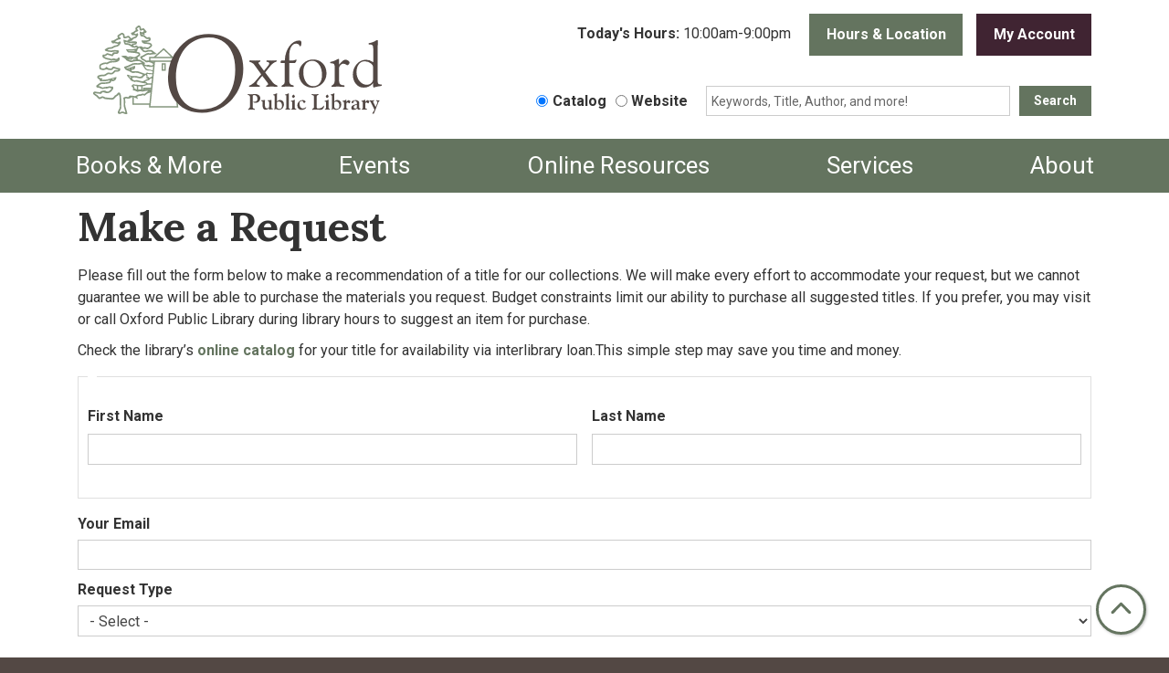

--- FILE ---
content_type: text/html; charset=UTF-8
request_url: https://www.miopl.org/requests
body_size: 11125
content:
<!DOCTYPE html>
<html lang="en" dir="ltr" prefix="og: https://ogp.me/ns#">
  <head>
    <meta charset="utf-8" />
<meta name="description" content="Make a request or suggest a purchase." />
<link rel="canonical" href="https://www.miopl.org/requests" />
<meta property="og:site_name" content="Oxford Public Library" />
<meta property="og:type" content="website" />
<meta property="og:title" content="Make a Request" />
<meta property="og:description" content="Make a request or suggest a purchase." />
<meta name="Generator" content="Drupal 11 (https://www.drupal.org)" />
<meta name="MobileOptimized" content="width" />
<meta name="HandheldFriendly" content="true" />
<meta name="viewport" content="width=device-width, initial-scale=1.0" />
<link rel="icon" href="/themes/custom/website_theme/favicon.ico" type="image/vnd.microsoft.icon" />
<link rel="alternate" hreflang="en" href="https://www.miopl.org/requests" />

    <title>Make a Request | Oxford Public Library</title>
        <style>
      :root {
        --calendar-theme-external-link-content: "Opens\20 in\20 a\20 new\20 tab\3A \20 ";
      }
    </style>
    <link rel="stylesheet" media="all" href="/modules/contrib/webform/css/webform.element.flexbox.css?t981pk" />
<link rel="stylesheet" media="all" href="/core/misc/components/progress.module.css?t981pk" />
<link rel="stylesheet" media="all" href="/core/misc/components/ajax-progress.module.css?t981pk" />
<link rel="stylesheet" media="all" href="/core/misc/components/resize.module.css?t981pk" />
<link rel="stylesheet" media="all" href="/core/modules/system/css/components/align.module.css?t981pk" />
<link rel="stylesheet" media="all" href="/core/modules/system/css/components/container-inline.module.css?t981pk" />
<link rel="stylesheet" media="all" href="/core/modules/system/css/components/clearfix.module.css?t981pk" />
<link rel="stylesheet" media="all" href="/core/modules/system/css/components/hidden.module.css?t981pk" />
<link rel="stylesheet" media="all" href="/core/modules/system/css/components/js.module.css?t981pk" />
<link rel="stylesheet" media="all" href="/modules/contrib/webform/css/webform.composite.css?t981pk" />
<link rel="stylesheet" media="all" href="/modules/contrib/webform/css/webform.element.details.toggle.css?t981pk" />
<link rel="stylesheet" media="all" href="/modules/contrib/webform/css/webform.element.message.css?t981pk" />
<link rel="stylesheet" media="all" href="/modules/contrib/webform/css/webform.element.options.css?t981pk" />
<link rel="stylesheet" media="all" href="/modules/contrib/webform/css/webform.element.other.css?t981pk" />
<link rel="stylesheet" media="all" href="/modules/contrib/webform/css/webform.form.css?t981pk" />
<link rel="stylesheet" media="all" href="/modules/contrib/captcha/css/captcha.css?t981pk" />
<link rel="stylesheet" media="all" href="/modules/custom/library_calendar/lc_calendar_theme/css/base.css?t981pk" />
<link rel="stylesheet" media="all" href="/modules/custom/library_calendar/lc_calendar_theme/css/state.css?t981pk" />
<link rel="stylesheet" media="all" href="/modules/custom/library_calendar/lc_calendar_theme/css/components/branch-selector.css?t981pk" />
<link rel="stylesheet" media="all" href="/modules/contrib/office_hours/css/office_hours.css?t981pk" />
<link rel="stylesheet" media="all" href="/themes/custom/calendar_theme/node_modules/%40fortawesome/fontawesome-free/css/all.min.css?t981pk" />
<link rel="stylesheet" media="all" href="/themes/custom/website_theme/css/style?t981pk" />

    <script src="https://www.google.com/recaptcha/api.js?hl=en&amp;render=explicit&amp;onload=drupalRecaptchaOnload" async defer></script>

  </head>
  <body class="path-node page-node-type-landing-page no-js">
        <a href="#main-content" class="visually-hidden focusable skip-link">
      Skip to main content
    </a>
    
      <div class="dialog-off-canvas-main-canvas" data-off-canvas-main-canvas>
    
<header class="header">
      <div class="position-relative">
      <div class="container">
        <div class="row">
                      <div class="col-12 col-lg-4 branding-col">
                <div>
    
<div id="block-website-theme-site-branding" class="block block-system block-system-branding-block position-relative">
  
    
        
              
    <a class="site-logo" href="/" rel="home">
      <img src="/themes/custom/website_theme/logo.svg" alt="Homepage of Oxford Public Library" fetchpriority="high">
    </a>
  </div>

  </div>

            </div>
          
                      <div class="col-12 col-lg-8 header-content-col">
                <div class="header-content-container">
    
<div id="block-website-theme-branchselect" class="block block-lc-branch-select block-lc-branch-select-block position-relative">
  
    
      


    
<div class="lc-branch-select">
    <div class="lc-branch-select__wrapper lc-branch-select__wrapper--single lc-branch-select__wrapper--open">
    <div class="lc-branch-select__content-container">
              
                                              
        <div class="lc-branch-select__today-hours-container lc-branch-select__collapse" role="button" tabindex="0">
          <div class="lc-branch-select__today-hours">
            <b class="lc-branch-select__today-hours--label">Today's Hours:</b>
            <span class="lc-branch-select__today-hours--value"></span>
          </div>
        </div>
      
              
                  <button class="button lc-branch-select__collapse" type="button">
            Hours &amp; Location
          </button>
        
        <div class="lc-branch-select__collapsed-wrapper">
                        
          
          <div class="lc-branch-select__content">
            <div>
  
      <h2><a href="/branch/oxford-public-library">

            <div class="field-container">Oxford Public Library</div>
      </a></h2>
    
  

<div class="lc-branch-select__branch lc-branch-select__branch--10" data-branch="10">
  <div class="lc-branch-select__branch--hidden-region">
    
<div class="block block-layout-builder block-field-blocktaxonomy-termlc-library-branchfield-lc-branch-hours position-relative">
  
    
      

      <div class="field-container">
              <div><div class="office-hours office-hours office-hours-status--open"><div class="office-hours__item"><span class="office-hours__item-slots">10:00am-9:00pm</span><span><br /></span></div></div></div>
          </div>
  
  </div>

  </div>
  <div class="lc-branch-selector-content-row">
    <div class="lc-branch-selector-content-col">
      <div>
        
<div class="block block-layout-builder block-field-blocktaxonomy-termlc-library-branchfield-lc-phone-number position-relative">
  
    
      

            <div class="field-container"><a href="tel:2486283034">(248) 628-3034</a></div>
      
  </div>

<div class="block block-layout-builder block-field-blocktaxonomy-termlc-library-branchfield-lc-address position-relative">
  
    
      

            <div class="field-container"><p class="address" translate="no"><span class="address-line1">530 Pontiac St.</span><br>
<span class="locality">Oxford</span>, <span class="administrative-area">MI</span> <span class="postal-code">48371</span><br>
<span class="country">United States</span></p></div>
      
  </div>

<div class="block block-layout-builder block-extra-field-blocktaxonomy-termlc-library-branchmap-link position-relative">
  
    
      <a href="http://maps.google.com/?q=530%20Pontiac%20St.%2C%2BOxford%2C%2BMI%2C%2B48371" target="_blank">View on Google Maps</a>
  </div>

      </div>
    </div>
    <div class="lc-branch-selector-content-col">
      <div>
        
<div class="block block-layout-builder block-field-blocktaxonomy-termlc-library-branchfield-lc-branch-hours position-relative">
  
    
      

      <div class="field-container">
              <div><div class="office-hours office-hours office-hours-status--open"><div class="office-hours__item"><span class="office-hours__item-label">Sun: </span><span class="office-hours__item-slots">1:00pm-5:00pm</span><span><br /></span></div><div class="office-hours__item"><span class="office-hours__item-label">Mon: </span><span class="office-hours__item-slots">10:00am-9:00pm</span><span><br /></span></div><div class="office-hours__item"><span class="office-hours__item-label">Tue: </span><span class="office-hours__item-slots">10:00am-9:00pm</span><span><br /></span></div><div class="office-hours__item"><span class="office-hours__item-label">Wed: </span><span class="office-hours__item-slots">10:00am-9:00pm</span><span><br /></span></div><div class="office-hours__item"><span class="office-hours__item-label">Thu: </span><span class="office-hours__item-slots">10:00am-9:00pm</span><span><br /></span></div><div class="office-hours__item"><span class="office-hours__item-label">Fri: </span><span class="office-hours__item-slots">10:00am-5:00pm</span><span><br /></span></div><div class="office-hours__item"><span class="office-hours__item-label">Sat: </span><span class="office-hours__item-slots">10:00am-5:00pm</span><span><br /></span></div></div></div>
          </div>
  
  </div>

      </div>
    </div>
  </div>
</div>

</div>

          </div>
        </div>
          </div>
  </div>
</div>

  </div>

<div id="block-headerbuttons" class="block block-block-content block-block-contenta1d6d000-0340-49c7-83a5-241281732135 position-relative">
  
    
      

            <div class="field-container"><a class="btn btn-account btn-header" href="https://catalog.tln.lib.mi.us/?section=home">
  My Account
</a></div>
      
  </div>

  </div>


              <div class="search-region">
                  <div>
    
<div id="block-searchblock" class="block block-lm-search block-lm-search-block position-relative">
  
    
      <div class="lm-search-container"><div class="form-row"><div class="search-col col-lg-auto"><div class="lm-search-toggle-container">
<div class="form-check">
  <input type="radio" id="catalog-toggle" name="search-switcher"
    class="form-check-input" data-search="lm-search-catalog" checked>
  <label class="form-check-label" for="catalog-toggle">
    Catalog  </label>
</div>
<div class="form-check">
  <input type="radio" id="database-toggle" name="search-switcher"
    class="form-check-input" data-search="lm-search-database" >
  <label class="form-check-label" for="database-toggle">
    Website  </label>
</div>
</div></div>
<div class="search-col col-lg-7"><div id="lm-search-catalog" class="lm-search-block lm-search-catalog collapse show">
<div id="catalog-search" class="catalog-search">
  <form action="https://catalog.tln.lib.mi.us/" method="GET" class="search" target="_blank">
    <input type="hidden" name="section" value="search">
    <input type="hidden" name="config" value="oxfd">
    <div class="form-row">
      <div class="col">
        <input class="form-control form-control-sm h-100 lm-catalog-search-input"
          type="text" name="term" placeholder="Keywords, Title, Author, and more!">
      </div>
      <div class="col-auto">
        <button type="submit" class="btn btn-primary px-4 py-2 btn-sm btn-block">
          Search
        </button>
      </div>
    </div>
  </form>
</div>
</div><div id="lm-search-database" class="lm-search-block lm-search-database collapse">
  <div id="database-search" class="database-search">
    <form class="views-exposed-form" data-drupal-selector="views-exposed-form-website-search-page" action="/website-search" method="get" id="views-exposed-form-website-search-page" accept-charset="UTF-8">
  <div class="js-form-item form-group js-form-type-textfield form-item-keywords js-form-item-keywords">
      <label for="edit-keywords">Keywords</label>
        
<input placeholder="Search for information on this site" data-drupal-selector="edit-keywords" type="text" id="edit-keywords" name="keywords" value="" size="30" maxlength="128" class="form-text form-control" />

        </div>
<div data-drupal-selector="edit-actions" class="form-actions js-form-wrapper form-wrapper" id="edit-actions">
<input data-drupal-selector="edit-submit-website-search" type="submit" id="edit-submit-website-search" value="Search" class="button js-form-submit form-submit btn-submit button--primary" />
</div>


</form>

  </div>
</div></div>
</div>
</div>

  </div>

  </div>

              </div>
            </div>
                  </div>
      </div>
    </div>
  
    <div>
    

<div class="navbar-container">
  <nav id="block-website-theme-main-menu" class="navbar navbar-expand-lg container" role="navigation" aria-labelledby="block-website-theme-main-menu-menu">
                      
    <h2 class="visually-hidden" id="block-website-theme-main-menu-menu">Main navigation</h2>
    

    <button class="navbar-toggler btn-block text-left" type="button" data-toggle="collapse"
        data-target="#navbarSupportedContent"
        aria-controls="navbarSupportedContent" aria-expanded="false"
        aria-label="Toggle navigation">
      <i class="fas fa-bars"></i>

      <span class="visually-hidden">
        Toggle      </span>

      Main Menu    </button>

    <div class="collapse navbar-collapse" id="navbarSupportedContent">
              


  
            <ul class="nav navbar-nav" role="menu">
    
          
                    
      
      <li class="nav-item dropdown" role="none">
        
        
                          
        <span class="nav-link nav-level-0 has-children" data-nav-level="0" role="menuitem" aria-expanded="false" aria-haspopup="true" aria-controls="dropdown-books-more" data-dropdown="dropdown-books-more" tabindex="0">Books &amp; More</span>

                  <button class="btn d-lg-none" type="button">
            <i class="fas fa-chevron-down" role="presentation"></i>
            <span class="visually-hidden">Open Menu</span>
          </button>

            
      
          <div class="mega-menu-container">
          <ul class="dropdown-menu" id="dropdown-books-more" role="menu">
    
          
                    
      
      <li class="nav-item dropdown" role="none">
        
        
                          
        <span class="nav-link nav-level-1 has-children" data-nav-level="1" role="menuitem" aria-expanded="false" aria-haspopup="true" aria-controls="dropdown-borrowing" data-dropdown="dropdown-borrowing" tabindex="0">Borrowing</span>

                  <button class="btn d-lg-none" type="button">
            <i class="fas fa-chevron-down" role="presentation"></i>
            <span class="visually-hidden">Open Menu</span>
          </button>

            
      
          <ul class="dropdown-menu" id="dropdown-borrowing" role="menu">
    
          
      
      
      <li class="nav-item" role="none">
        
        
        
        <a href="/cards" class="nav-link nav-level-2" data-nav-level="2" role="menuitem" data-drupal-link-system-path="node/239">Get a Card</a>

              </li>
          
      
      
      <li class="nav-item" role="none">
        
        
        
        <a href="https://mel.org/" class="nav-link nav-level-2" data-nav-level="2" role="menuitem">Michigan eLibrary</a>

              </li>
          
      
      
      <li class="nav-item" role="none">
        
        
        
        <a href="/digital-materials" class="nav-link nav-level-2" data-nav-level="2" role="menuitem" data-drupal-link-system-path="node/241">Digital Materials</a>

              </li>
          
      
      
      <li class="nav-item" role="none">
        
        
        
        <a href="/things" class="nav-link nav-level-2" data-nav-level="2" role="menuitem" data-drupal-link-system-path="things">Random Stuff Collection</a>

              </li>
          
      
      
      <li class="nav-item" role="none">
        
        
        
        <a href="/activity-pass" class="nav-link nav-level-2" data-nav-level="2" role="menuitem" data-drupal-link-system-path="node/242">Michigan Activity Pass</a>

              </li>
          
      
      
      <li class="nav-item" role="none">
        
        
        
        <a href="/seed-library" class="nav-link nav-level-2" data-nav-level="2" role="menuitem" data-drupal-link-system-path="node/243">Seed Library</a>

              </li>
          
      
      
      <li class="nav-item" role="none">
        
        
        
        <a href="/children/literacy-special-needs" class="nav-link nav-level-2" data-nav-level="2" role="menuitem" data-drupal-link-system-path="node/251">Literacy &amp; Special Needs Collection</a>

              </li>
        </ul>

      
              </li>
          
                    
      
      <li class="nav-item dropdown" role="none">
        
        
                          
        <span class="nav-link nav-level-1 has-children" data-nav-level="1" role="menuitem" aria-expanded="false" aria-haspopup="true" aria-controls="dropdown-reader-services" data-dropdown="dropdown-reader-services" tabindex="0">Reader Services</span>

                  <button class="btn d-lg-none" type="button">
            <i class="fas fa-chevron-down" role="presentation"></i>
            <span class="visually-hidden">Open Menu</span>
          </button>

            
      
          <ul class="dropdown-menu" id="dropdown-reader-services" role="menu">
    
          
      
      
      <li class="nav-item" role="none">
        
        
        
        <a href="/noteworthy" class="nav-link nav-level-2" data-nav-level="2" role="menuitem" data-drupal-link-system-path="node/244">Noteworthy</a>

              </li>
          
      
      
      <li class="nav-item" role="none">
        
        
        
        <a href="/requests" class="nav-link nav-level-2 is-active" data-nav-level="2" role="menuitem" data-drupal-link-system-path="node/245" aria-current="page">Make a Request</a>

              </li>
          
      
      
      <li class="nav-item" role="none">
        
        
        
        <a href="/things/book-discussion-sets" class="nav-link nav-level-2" data-nav-level="2" role="menuitem" data-drupal-link-system-path="node/460">Book Discussion Sets</a>

              </li>
        </ul>

      
              </li>
        </ul>

          </div>
      
              </li>
          
                    
      
      <li class="nav-item dropdown" role="none">
        
        
                          
        <span class="nav-link nav-level-0 has-children" data-nav-level="0" role="menuitem" aria-expanded="false" aria-haspopup="true" aria-controls="dropdown-events" data-dropdown="dropdown-events" tabindex="0">Events</span>

                  <button class="btn d-lg-none" type="button">
            <i class="fas fa-chevron-down" role="presentation"></i>
            <span class="visually-hidden">Open Menu</span>
          </button>

            
      
          <div class="mega-menu-container">
          <ul class="dropdown-menu" id="dropdown-events" role="menu">
    
          
                    
      
      <li class="nav-item dropdown" role="none">
        
        
                          
        <span class="nav-link nav-level-1 has-children" data-nav-level="1" role="menuitem" aria-expanded="false" aria-haspopup="true" aria-controls="dropdown-by-age" data-dropdown="dropdown-by-age" tabindex="0">By Age</span>

                  <button class="btn d-lg-none" type="button">
            <i class="fas fa-chevron-down" role="presentation"></i>
            <span class="visually-hidden">Open Menu</span>
          </button>

            
      
          <ul class="dropdown-menu" id="dropdown-by-age" role="menu">
    
          
      
      
      <li class="nav-item" role="none">
        
        
        
        <a href="/events/month?age_groups%5B2%5D=2" class="nav-link nav-level-2" data-nav-level="2" role="menuitem" data-drupal-link-query="{&quot;age_groups&quot;:{&quot;2&quot;:&quot;2&quot;}}" data-drupal-link-system-path="events/month">Children</a>

              </li>
          
      
      
      <li class="nav-item" role="none">
        
        
        
        <a href="/events/month?age_groups%5B3%5D=3" class="nav-link nav-level-2" data-nav-level="2" role="menuitem" data-drupal-link-query="{&quot;age_groups&quot;:{&quot;3&quot;:&quot;3&quot;}}" data-drupal-link-system-path="events/month">Teens</a>

              </li>
          
      
      
      <li class="nav-item" role="none">
        
        
        
        <a href="/events/month?age_groups%5B4%5D=4" class="nav-link nav-level-2" data-nav-level="2" role="menuitem" data-drupal-link-query="{&quot;age_groups&quot;:{&quot;4&quot;:&quot;4&quot;}}" data-drupal-link-system-path="events/month">Adults</a>

              </li>
          
      
      
      <li class="nav-item" role="none">
        
        
        
        <a href="/events/month?age_groups%5B5%5D=5" class="nav-link nav-level-2" data-nav-level="2" role="menuitem" data-drupal-link-query="{&quot;age_groups&quot;:{&quot;5&quot;:&quot;5&quot;}}" data-drupal-link-system-path="events/month">Everyone</a>

              </li>
          
      
      
      <li class="nav-item" role="none">
        
        
        
        <a href="/events/month" class="nav-link nav-level-2" data-nav-level="2" role="menuitem" data-drupal-link-system-path="events/month">View All</a>

              </li>
        </ul>

      
              </li>
          
                    
      
      <li class="nav-item dropdown" role="none">
        
        
                          
        <span class="nav-link nav-level-1 has-children" data-nav-level="1" role="menuitem" aria-expanded="false" aria-haspopup="true" aria-controls="dropdown-featured" data-dropdown="dropdown-featured" tabindex="0">Featured</span>

                  <button class="btn d-lg-none" type="button">
            <i class="fas fa-chevron-down" role="presentation"></i>
            <span class="visually-hidden">Open Menu</span>
          </button>

            
      
          <ul class="dropdown-menu" id="dropdown-featured" role="menu">
    
          
      
      
      <li class="nav-item" role="none">
        
        
        
        <a href="/newsletters" class="nav-link nav-level-2" data-nav-level="2" role="menuitem" data-drupal-link-system-path="node/238">Library News</a>

              </li>
          
      
      
      <li class="nav-item" role="none">
        
        
        
        <a href="/events/month?program_types%5B15%5D=15" class="nav-link nav-level-2" data-nav-level="2" role="menuitem" data-drupal-link-query="{&quot;program_types&quot;:{&quot;15&quot;:&quot;15&quot;}}" data-drupal-link-system-path="events/month">Book Clubs</a>

              </li>
          
      
      
      <li class="nav-item" role="none">
        
        
        
        <a href="/children/storytimes" class="nav-link nav-level-2" data-nav-level="2" role="menuitem" data-drupal-link-system-path="node/249">Storytimes</a>

              </li>
          
      
      
      <li class="nav-item" role="none">
        
        
        
        <a href="/exhibits" class="nav-link nav-level-2" data-nav-level="2" role="menuitem" data-drupal-link-system-path="node/246">Exhibits</a>

              </li>
        </ul>

      
              </li>
        </ul>

          </div>
      
              </li>
          
                    
      
      <li class="nav-item dropdown" role="none">
        
        
                          
        <span class="nav-link nav-level-0 has-children" data-nav-level="0" role="menuitem" aria-expanded="false" aria-haspopup="true" aria-controls="dropdown-online-resources" data-dropdown="dropdown-online-resources" tabindex="0">Online Resources</span>

                  <button class="btn d-lg-none" type="button">
            <i class="fas fa-chevron-down" role="presentation"></i>
            <span class="visually-hidden">Open Menu</span>
          </button>

            
      
          <div class="mega-menu-container">
          <ul class="dropdown-menu" id="dropdown-online-resources" role="menu">
    
          
                    
      
      <li class="nav-item dropdown" role="none">
        
        
                          
        <span class="nav-link nav-level-1 has-children" data-nav-level="1" role="menuitem" aria-expanded="false" aria-haspopup="true" aria-controls="dropdown-by-topic" data-dropdown="dropdown-by-topic" tabindex="0">By Topic</span>

                  <button class="btn d-lg-none" type="button">
            <i class="fas fa-chevron-down" role="presentation"></i>
            <span class="visually-hidden">Open Menu</span>
          </button>

            
      
          <ul class="dropdown-menu" id="dropdown-by-topic" role="menu">
    
          
      
      
      <li class="nav-item" role="none">
        
        
        
        <a href="/resources?field_db_type_target_id%5B125%5D=125" class="nav-link nav-level-2" data-nav-level="2" role="menuitem" data-drupal-link-query="{&quot;field_db_type_target_id&quot;:{&quot;125&quot;:&quot;125&quot;}}" data-drupal-link-system-path="resources">Homework Help</a>

              </li>
          
      
      
      <li class="nav-item" role="none">
        
        
        
        <a href="/resources?field_db_type_target_id%5B126%5D=126" class="nav-link nav-level-2" data-nav-level="2" role="menuitem" data-drupal-link-query="{&quot;field_db_type_target_id&quot;:{&quot;126&quot;:&quot;126&quot;}}" data-drupal-link-system-path="resources">Genealogy</a>

              </li>
          
      
      
      <li class="nav-item" role="none">
        
        
        
        <a href="/resources?field_db_type_target_id%5B127%5D=127" class="nav-link nav-level-2" data-nav-level="2" role="menuitem" data-drupal-link-query="{&quot;field_db_type_target_id&quot;:{&quot;127&quot;:&quot;127&quot;}}" data-drupal-link-system-path="resources">Business &amp; Consumer</a>

              </li>
          
      
      
      <li class="nav-item" role="none">
        
        
        
        <a href="/resources?field_db_type_target_id%5B128%5D=128" class="nav-link nav-level-2" data-nav-level="2" role="menuitem" data-drupal-link-query="{&quot;field_db_type_target_id&quot;:{&quot;128&quot;:&quot;128&quot;}}" data-drupal-link-system-path="resources">Books &amp; Reading</a>

              </li>
          
      
      
      <li class="nav-item" role="none">
        
        
        
        <a href="/resources" class="nav-link nav-level-2" data-nav-level="2" role="menuitem" data-drupal-link-system-path="resources">View All</a>

              </li>
        </ul>

      
              </li>
          
                    
      
      <li class="nav-item dropdown" role="none">
        
        
                          
        <span class="nav-link nav-level-1 has-children" data-nav-level="1" role="menuitem" aria-expanded="false" aria-haspopup="true" aria-controls="dropdown-featured--2" data-dropdown="dropdown-featured--2" tabindex="0">Featured</span>

                  <button class="btn d-lg-none" type="button">
            <i class="fas fa-chevron-down" role="presentation"></i>
            <span class="visually-hidden">Open Menu</span>
          </button>

            
      
          <ul class="dropdown-menu" id="dropdown-featured--2" role="menu">
    
          
      
      
      <li class="nav-item" role="none">
        
        
        
        <a href="https://mel.org/" class="nav-link nav-level-2" data-nav-level="2" role="menuitem">Michigan eLibrary</a>

              </li>
          
      
      
      <li class="nav-item" role="none">
        
        
        
        <a href="/resources/consumer-reports" class="nav-link nav-level-2" data-nav-level="2" role="menuitem" data-drupal-link-system-path="node/276">Consumer Reports</a>

              </li>
          
      
      
      <li class="nav-item" role="none">
        
        
        
        <a href="/resources/learning-express" class="nav-link nav-level-2" data-nav-level="2" role="menuitem" data-drupal-link-system-path="node/281">Learning Express Library</a>

              </li>
          
      
      
      <li class="nav-item" role="none">
        
        
        
        <a href="/node/320" class="nav-link nav-level-2" data-nav-level="2" role="menuitem" data-drupal-link-system-path="node/320">Oxford Leader Archive</a>

              </li>
          
      
      
      <li class="nav-item" role="none">
        
        
        
        <a href="/local-information" class="nav-link nav-level-2" data-nav-level="2" role="menuitem" data-drupal-link-system-path="local-information">Local Information</a>

              </li>
        </ul>

      
              </li>
        </ul>

          </div>
      
              </li>
          
                    
      
      <li class="nav-item dropdown" role="none">
        
        
                          
        <span class="nav-link nav-level-0 has-children" data-nav-level="0" role="menuitem" aria-expanded="false" aria-haspopup="true" aria-controls="dropdown-services" data-dropdown="dropdown-services" tabindex="0">Services</span>

                  <button class="btn d-lg-none" type="button">
            <i class="fas fa-chevron-down" role="presentation"></i>
            <span class="visually-hidden">Open Menu</span>
          </button>

            
      
          <div class="mega-menu-container">
          <ul class="dropdown-menu" id="dropdown-services" role="menu">
    
          
                    
      
      <li class="nav-item dropdown" role="none">
        
        
                          
        <span class="nav-link nav-level-1 has-children" data-nav-level="1" role="menuitem" aria-expanded="false" aria-haspopup="true" aria-controls="dropdown-departments" data-dropdown="dropdown-departments" tabindex="0">Departments</span>

                  <button class="btn d-lg-none" type="button">
            <i class="fas fa-chevron-down" role="presentation"></i>
            <span class="visually-hidden">Open Menu</span>
          </button>

            
      
          <ul class="dropdown-menu" id="dropdown-departments" role="menu">
    
          
      
      
      <li class="nav-item" role="none">
        
        
        
        <a href="/children" class="nav-link nav-level-2" data-nav-level="2" role="menuitem" data-drupal-link-system-path="node/248">Children</a>

              </li>
          
      
      
      <li class="nav-item" role="none">
        
        
        
        <a href="/teens" class="nav-link nav-level-2" data-nav-level="2" role="menuitem" data-drupal-link-system-path="node/253">Teens</a>

              </li>
          
      
      
      <li class="nav-item" role="none">
        
        
        
        <a href="/adults" class="nav-link nav-level-2" data-nav-level="2" role="menuitem" data-drupal-link-system-path="node/256">Adults</a>

              </li>
        </ul>

      
              </li>
          
                    
      
      <li class="nav-item dropdown" role="none">
        
        
                          
        <span class="nav-link nav-level-1 has-children" data-nav-level="1" role="menuitem" aria-expanded="false" aria-haspopup="true" aria-controls="dropdown-additional-services" data-dropdown="dropdown-additional-services" tabindex="0">Additional Services</span>

                  <button class="btn d-lg-none" type="button">
            <i class="fas fa-chevron-down" role="presentation"></i>
            <span class="visually-hidden">Open Menu</span>
          </button>

            
      
          <ul class="dropdown-menu" id="dropdown-additional-services" role="menu">
    
          
      
      
      <li class="nav-item" role="none">
        
        
        
        <a href="/computers-wifi" class="nav-link nav-level-2" data-nav-level="2" role="menuitem" data-drupal-link-system-path="node/257">Computers &amp; WiFi</a>

              </li>
          
      
      
      <li class="nav-item" role="none">
        
        
        
        <a href="/print-copy-fax" class="nav-link nav-level-2" data-nav-level="2" role="menuitem" data-drupal-link-system-path="node/258">Print, Copy &amp; Fax</a>

              </li>
          
      
      
      <li class="nav-item" role="none">
        
        
        
        <a href="/reserve-room" class="nav-link nav-level-2" data-nav-level="2" role="menuitem" data-drupal-link-system-path="node/1">Reserve a Room</a>

              </li>
          
      
      
      <li class="nav-item" role="none">
        
        
        
        <a href="/proctor" class="nav-link nav-level-2" data-nav-level="2" role="menuitem" data-drupal-link-system-path="node/259">Test Proctoring</a>

              </li>
        </ul>

      
              </li>
          
                    
      
      <li class="nav-item dropdown" role="none">
        
        
                          
        <span class="nav-link nav-level-1 has-children" data-nav-level="1" role="menuitem" aria-expanded="false" aria-haspopup="true" aria-controls="dropdown-community" data-dropdown="dropdown-community" tabindex="0">Community</span>

                  <button class="btn d-lg-none" type="button">
            <i class="fas fa-chevron-down" role="presentation"></i>
            <span class="visually-hidden">Open Menu</span>
          </button>

            
      
          <ul class="dropdown-menu" id="dropdown-community" role="menu">
    
          
      
      
      <li class="nav-item" role="none">
        
        
        
        <a href="/homebound" class="nav-link nav-level-2" data-nav-level="2" role="menuitem" data-drupal-link-system-path="node/260">Homebound Delivery</a>

              </li>
          
      
      
      <li class="nav-item" role="none">
        
        
        
        <a href="/accessibility" class="nav-link nav-level-2" data-nav-level="2" role="menuitem" data-drupal-link-system-path="node/261">Accessibility</a>

              </li>
        </ul>

      
              </li>
        </ul>

          </div>
      
              </li>
          
                    
      
      <li class="nav-item dropdown" role="none">
        
        
                          
        <span class="nav-link nav-level-0 has-children" data-nav-level="0" role="menuitem" aria-expanded="false" aria-haspopup="true" aria-controls="dropdown-about" data-dropdown="dropdown-about" tabindex="0">About</span>

                  <button class="btn d-lg-none" type="button">
            <i class="fas fa-chevron-down" role="presentation"></i>
            <span class="visually-hidden">Open Menu</span>
          </button>

            
      
          <div class="mega-menu-container">
          <ul class="dropdown-menu" id="dropdown-about" role="menu">
    
          
                    
      
      <li class="nav-item dropdown" role="none">
        
        
                          
        <span class="nav-link nav-level-1 has-children" data-nav-level="1" role="menuitem" aria-expanded="false" aria-haspopup="true" aria-controls="dropdown-library-information" data-dropdown="dropdown-library-information" tabindex="0">Library Information</span>

                  <button class="btn d-lg-none" type="button">
            <i class="fas fa-chevron-down" role="presentation"></i>
            <span class="visually-hidden">Open Menu</span>
          </button>

            
      
          <ul class="dropdown-menu" id="dropdown-library-information" role="menu">
    
          
      
      
      <li class="nav-item" role="none">
        
        
        
        <a href="/contact" class="nav-link nav-level-2" data-nav-level="2" role="menuitem" data-drupal-link-system-path="node/262">Contact Us</a>

              </li>
          
      
      
      <li class="nav-item" role="none">
        
        
        
        <a href="/hours-location" class="nav-link nav-level-2" data-nav-level="2" role="menuitem" data-drupal-link-system-path="node/263">Hours &amp; Location</a>

              </li>
          
      
      
      <li class="nav-item" role="none">
        
        
        
        <a href="/staff" class="nav-link nav-level-2" data-nav-level="2" role="menuitem" data-drupal-link-system-path="node/264">Library Staff</a>

              </li>
          
      
      
      <li class="nav-item" role="none">
        
        
        
        <a href="/board" class="nav-link nav-level-2" data-nav-level="2" role="menuitem" data-drupal-link-system-path="node/265">Library Board</a>

              </li>
          
      
      
      <li class="nav-item" role="none">
        
        
        
        <a href="/history" class="nav-link nav-level-2" data-nav-level="2" role="menuitem" data-drupal-link-system-path="node/266">Library History</a>

              </li>
        </ul>

      
              </li>
          
                    
      
      <li class="nav-item dropdown" role="none">
        
        
                          
        <span class="nav-link nav-level-1 has-children" data-nav-level="1" role="menuitem" aria-expanded="false" aria-haspopup="true" aria-controls="dropdown-documents-notices" data-dropdown="dropdown-documents-notices" tabindex="0">Documents &amp; Notices</span>

                  <button class="btn d-lg-none" type="button">
            <i class="fas fa-chevron-down" role="presentation"></i>
            <span class="visually-hidden">Open Menu</span>
          </button>

            
      
          <ul class="dropdown-menu" id="dropdown-documents-notices" role="menu">
    
          
      
      
      <li class="nav-item" role="none">
        
        
        
        <a href="/policies" class="nav-link nav-level-2" data-nav-level="2" role="menuitem" data-drupal-link-system-path="policies">Policies</a>

              </li>
          
      
      
      <li class="nav-item" role="none">
        
        
        
        <a href="/board/archive" class="nav-link nav-level-2" data-nav-level="2" role="menuitem" data-drupal-link-system-path="board/archive">Board Agendas &amp; Minutes Archive</a>

              </li>
          
      
      
      <li class="nav-item" role="none">
        
        
        
        <a href="/strategic-plan" class="nav-link nav-level-2" data-nav-level="2" role="menuitem" data-drupal-link-system-path="node/267">Strategic Plan</a>

              </li>
          
      
      
      <li class="nav-item" role="none">
        
        
        
        <a href="/employment" class="nav-link nav-level-2" data-nav-level="2" role="menuitem" data-drupal-link-system-path="node/268">Employment</a>

              </li>
        </ul>

      
              </li>
          
                    
      
      <li class="nav-item dropdown" role="none">
        
        
                          
        <span class="nav-link nav-level-1 has-children" data-nav-level="1" role="menuitem" aria-expanded="false" aria-haspopup="true" aria-controls="dropdown-support-the-library" data-dropdown="dropdown-support-the-library" tabindex="0">Support the Library</span>

                  <button class="btn d-lg-none" type="button">
            <i class="fas fa-chevron-down" role="presentation"></i>
            <span class="visually-hidden">Open Menu</span>
          </button>

            
      
          <ul class="dropdown-menu" id="dropdown-support-the-library" role="menu">
    
          
      
      
      <li class="nav-item" role="none">
        
        
        
        <a href="/friends" class="nav-link nav-level-2" data-nav-level="2" role="menuitem" data-drupal-link-system-path="node/269">Friends of the Library</a>

              </li>
          
      
      
      <li class="nav-item" role="none">
        
        
        
        <a href="/donate" class="nav-link nav-level-2" data-nav-level="2" role="menuitem" data-drupal-link-system-path="node/270">Donate to Endowment Fund</a>

              </li>
          
      
      
      <li class="nav-item" role="none">
        
        
        
        <a href="/dontate/materials" class="nav-link nav-level-2" data-nav-level="2" role="menuitem" data-drupal-link-system-path="node/271">Donate Materials</a>

              </li>
        </ul>

      
              </li>
        </ul>

          </div>
      
              </li>
        </ul>

      


          </div>
  </nav>
</div>

  </div>

</header>

<div class="full-width-region">
  
</div>

<div class="content-background">
  <main role="main" class="main-container container">
    <a id="main-content" tabindex="-1"></a>

      <div>
    <div data-drupal-messages-fallback class="hidden"></div>

<div id="block-website-theme-page-title" class="block block-core block-page-title-block position-relative">
  
    
      
  <h1 class="mb-4">
<span>Make a Request</span>
</h1>


  </div>

<div id="block-website-theme-content" class="block block-system block-system-main-block position-relative">
  
    
      
<article class="node node--type-landing-page node--view-mode-full">
  
  <div>
    <div>
  <div class="row">
                  <div class="col-md-12">
<div class="block block-webform block-webform-block position-relative">
  
    
      <form class="webform-submission-form webform-submission-add-form webform-submission-suggest-a-purchase-form webform-submission-suggest-a-purchase-add-form webform-submission-suggest-a-purchase-node-245-form webform-submission-suggest-a-purchase-node-245-add-form js-webform-details-toggle webform-details-toggle" data-drupal-selector="webform-submission-suggest-a-purchase-node-245-add-form" action="/requests" method="post" id="webform-submission-suggest-a-purchase-node-245-add-form" accept-charset="UTF-8">
  
  <div id="edit-processed-text" class="js-webform-type-processed-text webform-type-processed-text js-form-item form-group js-form-type-processed-text form-item- js-form-item- form-no-label">
        <p>Please fill out the form below to make a recommendation of a title for our collections. We will make every effort to accommodate your request, but we cannot guarantee we will be able to purchase the materials you request. Budget constraints limit our ability to purchase all suggested titles. If you prefer, you may visit or call Oxford Public Library during library hours to suggest an item for purchase.</p>

<p>Check the library’s <a href="https://catalog.tln.lib.mi.us/?section=home&amp;config=oxfd">online catalog</a> for your title for availability via interlibrary loan.This simple step may save you time and money.</p>
        </div>
<fieldset data-drupal-selector="edit-name" id="edit-name--wrapper" class="webform-name--wrapper fieldgroup form-composite webform-composite-hidden-title required js-webform-type-webform-name webform-type-webform-name js-form-item form-item js-form-wrapper form-wrapper">
      <legend>
    <span class="visually-hidden fieldset-legend js-form-required form-required">Name</span>
  </legend>
  <div class="fieldset-wrapper">
            <div class="webform-name">
  <div class="webform-flexbox">
              <div class="webform-flex webform-flex--3 webform-name__first"><div class="webform-flex--container"><div class="js-webform-type-textfield webform-type-textfield js-form-item form-group js-form-type-textfield form-item-name-first js-form-item-name-first">
      <label for="edit-name-first" class="js-form-required form-required">First Name</label>
        
<input data-drupal-selector="edit-name-first" type="text" id="edit-name-first" name="name[first]" value="" size="60" maxlength="255" class="form-text required form-control" required="required" />

        </div>
</div></div>
                  <div class="webform-flex webform-flex--3 webform-name__last"><div class="webform-flex--container"><div class="js-webform-type-textfield webform-type-textfield js-form-item form-group js-form-type-textfield form-item-name-last js-form-item-name-last">
      <label for="edit-name-last" class="js-form-required form-required">Last Name</label>
        
<input data-drupal-selector="edit-name-last" type="text" id="edit-name-last" name="name[last]" value="" size="60" maxlength="255" class="form-text required form-control" required="required" />

        </div>
</div></div>
              </div>
</div>

              </div>
</fieldset>
<div class="js-webform-type-email webform-type-email js-form-item form-group js-form-type-email form-item-your-email js-form-item-your-email">
      <label for="edit-your-email" class="js-form-required form-required">Your Email</label>
        
<input data-drupal-selector="edit-your-email" type="email" id="edit-your-email" name="your_email" value="" size="60" maxlength="254" class="form-email required form-control" required="required" />

        </div>
<div class="js-webform-type-select webform-type-select js-form-item form-group js-form-type-select form-item-request-type js-form-item-request-type">
      <label for="edit-request-type" class="js-form-required form-required">Request Type</label>
        
<select data-drupal-selector="edit-request-type" id="edit-request-type" name="request_type" class="form-select required form-control" required="required"><option value="" selected="selected">- Select -</option><option value="General Request">General Request</option><option value="Kids">Kids</option><option value="Teens">Teens</option><option value="Adults">Adults</option></select>
        </div>
<div class="js-webform-states-hidden js-webform-type-textarea webform-type-textarea js-form-item form-group js-form-type-textarea form-item-general-request-information js-form-item-general-request-information">
      <label for="edit-general-request-information">General Request Information</label>
          <div class="description">
      <div id="edit-general-request-information--description" class="webform-element-description">Please let us know if there is a specific subject, genre, language, or something else you would like to see more of in our collection.</div>

    </div>
    
<div>
  <textarea data-drupal-selector="edit-general-request-information" aria-describedby="edit-general-request-information--description" data-drupal-states="{&quot;visible&quot;:{&quot;.webform-submission-suggest-a-purchase-node-245-add-form :input[name=\u0022request_type\u0022]&quot;:{&quot;value&quot;:&quot;General Request&quot;}},&quot;required&quot;:{&quot;.webform-submission-suggest-a-purchase-node-245-add-form :input[name=\u0022request_type\u0022]&quot;:{&quot;value&quot;:&quot;General Request&quot;}}}" id="edit-general-request-information" name="general_request_information" rows="5" cols="60" class="form-textarea resize-vertical form-control"></textarea>
</div>

        </div>
<div data-drupal-selector="edit-flexbox" class="webform-flexbox js-webform-flexbox js-form-wrapper form-wrapper" id="edit-flexbox"><div class="webform-flex webform-flex--1"><div class="webform-flex--container"><div class="js-webform-states-hidden js-webform-type-textfield webform-type-textfield js-form-item form-group js-form-type-textfield form-item-title js-form-item-title">
      <label for="edit-title">Title</label>
        
<input data-drupal-selector="edit-title" type="text" id="edit-title" name="title" value="" size="60" maxlength="255" class="form-text form-control" data-drupal-states="{&quot;visible&quot;:[{&quot;.webform-submission-suggest-a-purchase-node-245-add-form :input[name=\u0022request_type\u0022]&quot;:{&quot;value&quot;:&quot;Kids&quot;}},&quot;or&quot;,{&quot;.webform-submission-suggest-a-purchase-node-245-add-form :input[name=\u0022request_type\u0022]&quot;:{&quot;value&quot;:&quot;Teens&quot;}},&quot;or&quot;,{&quot;.webform-submission-suggest-a-purchase-node-245-add-form :input[name=\u0022request_type\u0022]&quot;:{&quot;value&quot;:&quot;Adults&quot;}}],&quot;required&quot;:[{&quot;.webform-submission-suggest-a-purchase-node-245-add-form :input[name=\u0022request_type\u0022]&quot;:{&quot;value&quot;:&quot;Kids&quot;}},&quot;or&quot;,{&quot;.webform-submission-suggest-a-purchase-node-245-add-form :input[name=\u0022request_type\u0022]&quot;:{&quot;value&quot;:&quot;Teens&quot;}},&quot;or&quot;,{&quot;.webform-submission-suggest-a-purchase-node-245-add-form :input[name=\u0022request_type\u0022]&quot;:{&quot;value&quot;:&quot;Adults&quot;}}]}" />

        </div>
</div></div><div class="webform-flex webform-flex--1"><div class="webform-flex--container"><div class="js-webform-states-hidden js-webform-type-textfield webform-type-textfield js-form-item form-group js-form-type-textfield form-item-author js-form-item-author">
      <label for="edit-author">Author</label>
        
<input data-drupal-selector="edit-author" type="text" id="edit-author" name="author" value="" size="60" maxlength="255" class="form-text form-control" data-drupal-states="{&quot;visible&quot;:[{&quot;.webform-submission-suggest-a-purchase-node-245-add-form :input[name=\u0022request_type\u0022]&quot;:{&quot;value&quot;:&quot;Kids&quot;}},&quot;or&quot;,{&quot;.webform-submission-suggest-a-purchase-node-245-add-form :input[name=\u0022request_type\u0022]&quot;:{&quot;value&quot;:&quot;Teens&quot;}},&quot;or&quot;,{&quot;.webform-submission-suggest-a-purchase-node-245-add-form :input[name=\u0022request_type\u0022]&quot;:{&quot;value&quot;:&quot;Adults&quot;}}],&quot;required&quot;:[{&quot;.webform-submission-suggest-a-purchase-node-245-add-form :input[name=\u0022request_type\u0022]&quot;:{&quot;value&quot;:&quot;Kids&quot;}},&quot;or&quot;,{&quot;.webform-submission-suggest-a-purchase-node-245-add-form :input[name=\u0022request_type\u0022]&quot;:{&quot;value&quot;:&quot;Teens&quot;}},&quot;or&quot;,{&quot;.webform-submission-suggest-a-purchase-node-245-add-form :input[name=\u0022request_type\u0022]&quot;:{&quot;value&quot;:&quot;Adults&quot;}}]}" />

        </div>
</div></div></div>
<fieldset data-drupal-selector="edit-format" class="js-webform-checkboxes-other webform-checkboxes-other js-webform-states-hidden js-form-item webform-checkboxes-other--wrapper fieldgroup form-composite webform-composite-visible-title js-webform-type-webform-checkboxes-other webform-type-webform-checkboxes-other form-item js-form-wrapper form-wrapper" id="edit-format" data-drupal-states="{&quot;visible&quot;:[{&quot;.webform-submission-suggest-a-purchase-node-245-add-form :input[name=\u0022request_type\u0022]&quot;:{&quot;value&quot;:&quot;Kids&quot;}},&quot;or&quot;,{&quot;.webform-submission-suggest-a-purchase-node-245-add-form :input[name=\u0022request_type\u0022]&quot;:{&quot;value&quot;:&quot;Teens&quot;}},&quot;or&quot;,{&quot;.webform-submission-suggest-a-purchase-node-245-add-form :input[name=\u0022request_type\u0022]&quot;:{&quot;value&quot;:&quot;Adults&quot;}}],&quot;required&quot;:[{&quot;.webform-submission-suggest-a-purchase-node-245-add-form :input[name=\u0022request_type\u0022]&quot;:{&quot;value&quot;:&quot;Kids&quot;}},&quot;or&quot;,{&quot;.webform-submission-suggest-a-purchase-node-245-add-form :input[name=\u0022request_type\u0022]&quot;:{&quot;value&quot;:&quot;Teens&quot;}},&quot;or&quot;,{&quot;.webform-submission-suggest-a-purchase-node-245-add-form :input[name=\u0022request_type\u0022]&quot;:{&quot;value&quot;:&quot;Adults&quot;}}]}">
      <legend>
    <span class="fieldset-legend">Format</span>
  </legend>
  <div class="fieldset-wrapper">
            <div id="edit-format-checkboxes" class="js-webform-checkboxes webform-options-display-two-columns form-checkboxes"><div class="js-webform-type-checkbox webform-type-checkbox js-form-item form-group js-form-type-checkbox form-item-format-checkboxes-book js-form-item-format-checkboxes-book form-check">
        
<input data-drupal-selector="edit-format-checkboxes-book" type="checkbox" id="edit-format-checkboxes-book" name="format[checkboxes][Book]" value="Book" class="form-checkbox form-check-input" />

        <label for="edit-format-checkboxes-book" class="option form-check-label">Book</label>
      </div>
<div class="js-webform-type-checkbox webform-type-checkbox js-form-item form-group js-form-type-checkbox form-item-format-checkboxes-ebook js-form-item-format-checkboxes-ebook form-check">
        
<input data-drupal-selector="edit-format-checkboxes-ebook" type="checkbox" id="edit-format-checkboxes-ebook" name="format[checkboxes][eBook]" value="eBook" class="form-checkbox form-check-input" />

        <label for="edit-format-checkboxes-ebook" class="option form-check-label">eBook</label>
      </div>
<div class="js-webform-type-checkbox webform-type-checkbox js-form-item form-group js-form-type-checkbox form-item-format-checkboxes-eaudiobook js-form-item-format-checkboxes-eaudiobook form-check">
        
<input data-drupal-selector="edit-format-checkboxes-eaudiobook" type="checkbox" id="edit-format-checkboxes-eaudiobook" name="format[checkboxes][eAudiobook]" value="eAudiobook" class="form-checkbox form-check-input" />

        <label for="edit-format-checkboxes-eaudiobook" class="option form-check-label">eAudiobook</label>
      </div>
<div class="js-webform-type-checkbox webform-type-checkbox js-form-item form-group js-form-type-checkbox form-item-format-checkboxes-large-print js-form-item-format-checkboxes-large-print form-check">
        
<input data-drupal-selector="edit-format-checkboxes-large-print" type="checkbox" id="edit-format-checkboxes-large-print" name="format[checkboxes][Large Print]" value="Large Print" class="form-checkbox form-check-input" />

        <label for="edit-format-checkboxes-large-print" class="option form-check-label">Large Print</label>
      </div>
<div class="js-webform-type-checkbox webform-type-checkbox js-form-item form-group js-form-type-checkbox form-item-format-checkboxes-dvd js-form-item-format-checkboxes-dvd form-check">
        
<input data-drupal-selector="edit-format-checkboxes-dvd" type="checkbox" id="edit-format-checkboxes-dvd" name="format[checkboxes][DVD]" value="DVD" class="form-checkbox form-check-input" />

        <label for="edit-format-checkboxes-dvd" class="option form-check-label">DVD</label>
      </div>
<div class="js-webform-type-checkbox webform-type-checkbox js-form-item form-group js-form-type-checkbox form-item-format-checkboxes--other- js-form-item-format-checkboxes--other- form-check">
        
<input data-drupal-selector="edit-format-checkboxes-other-" type="checkbox" id="edit-format-checkboxes-other-" name="format[checkboxes][_other_]" value="_other_" class="form-checkbox form-check-input" />

        <label for="edit-format-checkboxes-other-" class="option form-check-label">Other</label>
      </div>
</div>
<div class="js-webform-checkboxes-other-input webform-checkboxes-other-input js-webform-type-textfield webform-type-textfield js-form-item form-group js-form-type-textfield form-item-format-other js-form-item-format-other form-no-label">
      <label for="edit-format-other" class="visually-hidden">Enter other…</label>
        
<input data-drupal-selector="edit-format-other" type="text" id="edit-format-other" name="format[other]" value="" size="60" maxlength="255" placeholder="Enter other…" class="form-text form-control" />

        </div>

              </div>
</fieldset>
<div class="js-webform-type-textarea webform-type-textarea js-form-item form-group js-form-type-textarea form-item-notes js-form-item-notes">
      <label for="edit-notes">Notes</label>
          <div class="description">
      <div id="edit-notes--description" class="webform-element-description">Anything else we should know about this request?</div>

    </div>
    
<div>
  <textarea data-drupal-selector="edit-notes" aria-describedby="edit-notes--description" id="edit-notes" name="notes" rows="5" cols="60" class="form-textarea resize-vertical form-control"></textarea>
</div>

        </div>


                    <fieldset  data-drupal-selector="edit-captcha" class="captcha captcha-type-challenge--recaptcha" data-nosnippet>
          <legend class="captcha__title js-form-required form-required">
            CAPTCHA
          </legend>
                  <div class="captcha__element">
            
<input data-drupal-selector="edit-captcha-sid" type="hidden" name="captcha_sid" value="67919" />

<input data-drupal-selector="edit-captcha-token" type="hidden" name="captcha_token" value="0AuHsh2noCtugbFNbnj3pFNua4w2QysUILUEcYQUASk" />

<input data-drupal-selector="edit-captcha-response" type="hidden" name="captcha_response" value="" />
<div class="g-recaptcha" data-sitekey="6LeO0v8oAAAAAGoq8no9ka3oO5IwCS5xFYBL-4Dg" data-theme="light" data-type="image"></div>
<input data-drupal-selector="edit-captcha-cacheable" type="hidden" name="captcha_cacheable" value="1" />

          </div>
                      <div class="captcha__description description">This question is for testing whether or not you are a human visitor and to prevent automated spam submissions.</div>
                              </fieldset>
            
<input autocomplete="off" data-drupal-selector="form-ostpiujtnuzev3p70xw1e00tyiz2jo-rbsis4ykkpsm" type="hidden" name="form_build_id" value="form-OstpIujTnUZev3p70XW1e00TyIZ2JO-rbsis4YkkPsM" />

<input data-drupal-selector="edit-webform-submission-suggest-a-purchase-node-245-add-form" type="hidden" name="form_id" value="webform_submission_suggest_a_purchase_node_245_add_form" />
<div data-drupal-selector="edit-actions" class="form-actions js-form-wrapper form-wrapper" id="edit-actions">
<input class="webform-button--submit button button--primary js-form-submit form-submit btn-submit" data-drupal-selector="edit-submit" type="submit" id="edit-submit" name="op" value="Submit" />

</div>


  
</form>

  </div>
</div>
            </div>
</div>

  </div>
</article>

  </div>

  </div>

  </main>
</div>


  <footer role="contentinfo" class="footer">
    <div class="container">
      <div class="footer-row">
                    <div class="row">
    
<div id="block-librarynews" class="col-md block block-block-content block-block-contentfaf122be-e037-439e-bfb2-220a168285eb position-relative">
  
      <h2>Library News</h2>
    <a id="library-news" class="anchor-link visually-hidden"></a>
    
      

            <div class="field-container"><p>Download a copy of our<br>quarterly print newsletter<br>and sign up for book<br>recommendations by<br>email!</p><p><a href="https://online.flipbuilder.com/FirstImpression/svcz/">Library News</a></p></div>
      
  </div>

<div id="block-addressandsocialicons" class="col-md block block-block-content block-block-content750ef4a0-26eb-47d5-9f6a-3ed2ab8caca8 position-relative">
  
    
      

            <div class="field-container"><h2>Oxford Public Library</h2>

<p>530 Pontiac St.<br>
Oxford, MI 48371<br>
<a href="tel:2486283034">248-628-3034</a></p>

<h2>Follow Us</h2>
<a href="https://www.facebook.com/profile.php?id=100069233011074" aria-label="Visit Oxford Public Library on Facebook" class="text-decoration-none">
<i aria-hidden="true" class="fab fa-facebook fa-2x"></i>
</a>&nbsp;
</div>
      
  </div>

<div id="block-importantinformation" class="col-md block block-block-content block-block-contenta10dac1e-9bed-489d-a9e6-3caf0573528f position-relative">
  
      <h2>Important Information</h2>
    <a id="important-information" class="anchor-link visually-hidden"></a>
    
      

            <div class="field-container"><p><a href="/contact">Contact Us</a><br>
<a href="/hours-location">Hours &amp; Location</a><br>
<a href="/employment">Employment</a></p></div>
      
  </div>

  </div>

        
              </div>
      <a  href="#" title="Back To Top" aria-label="Back To Top" class="btn back-to-top">
        <i class="fas fa-chevron-up fa-fw"></i>
        <span class="d-block d-lg-none ml-3 ml-lg-0">Back To Top</span>
      </a>
    </div>
  </footer>

  </div>

    
    <script type="application/json" data-drupal-selector="drupal-settings-json">{"path":{"baseUrl":"\/","pathPrefix":"","currentPath":"node\/245","currentPathIsAdmin":false,"isFront":false,"currentLanguage":"en"},"pluralDelimiter":"\u0003","suppressDeprecationErrors":true,"ajaxPageState":{"libraries":"[base64]","theme":"website_theme","theme_token":null},"ajaxTrustedUrl":{"form_action_p_pvdeGsVG5zNF_XLGPTvYSKCf43t8qZYSwcfZl2uzM":true,"\/website-search":true},"user":{"uid":0,"permissionsHash":"144f89c2ce9efbbbec41fa0c5e6a2dedba900984f1d7101ddd3205b92fb140cb"}}</script>
<script src="/core/assets/vendor/jquery/jquery.min.js?v=4.0.0-rc.1"></script>
<script src="/core/assets/vendor/once/once.min.js?v=1.0.1"></script>
<script src="/core/misc/drupalSettingsLoader.js?v=11.3.2"></script>
<script src="/core/misc/drupal.js?v=11.3.2"></script>
<script src="/core/misc/drupal.init.js?v=11.3.2"></script>
<script src="/core/assets/vendor/tabbable/index.umd.min.js?v=6.3.0"></script>
<script src="/themes/custom/calendar_theme/node_modules/%40fortawesome/fontawesome-free/js/all.min.js?t981pk"></script>
<script src="/themes/custom/calendar_theme/node_modules/bootstrap/dist/js/bootstrap.bundle.js?t981pk"></script>
<script src="/themes/custom/calendar_theme/js/behaviors.js?t981pk"></script>
<script src="/themes/custom/website_theme/js/behaviors.js?t981pk"></script>
<script src="/modules/custom/library_calendar/lc_calendar_theme/js/browser-classes.js?t981pk"></script>
<script src="/modules/custom/library_calendar/lc_branch_select/js/behaviors.js?t981pk"></script>
<script src="/core/misc/progress.js?v=11.3.2"></script>
<script src="/core/assets/vendor/loadjs/loadjs.min.js?v=4.3.0"></script>
<script src="/core/misc/debounce.js?v=11.3.2"></script>
<script src="/core/misc/announce.js?v=11.3.2"></script>
<script src="/core/misc/message.js?v=11.3.2"></script>
<script src="/core/misc/ajax.js?v=11.3.2"></script>
<script src="/core/misc/form.js?v=11.3.2"></script>
<script src="/modules/custom/library_calendar/lc_core/js/form.js?t981pk"></script>
<script src="/modules/custom/lm_menu/js/behaviors.js?v=1.x"></script>
<script src="/modules/contrib/recaptcha/js/recaptcha.js?t981pk"></script>
<script src="/modules/contrib/webform/js/webform.element.checkboxes.js?t981pk"></script>
<script src="/modules/contrib/webform/js/webform.element.details.save.js?t981pk"></script>
<script src="/modules/contrib/webform/js/webform.element.details.toggle.js?t981pk"></script>
<script src="/modules/contrib/webform/js/webform.element.message.js?t981pk"></script>
<script src="/modules/contrib/webform/js/webform.element.options.js?t981pk"></script>
<script src="/modules/contrib/webform/js/webform.element.other.js?t981pk"></script>
<script src="/modules/contrib/webform/js/webform.element.select.js?t981pk"></script>
<script src="/modules/contrib/webform/js/webform.behaviors.js?t981pk"></script>
<script src="/core/misc/states.js?v=11.3.2"></script>
<script src="/modules/contrib/webform/js/webform.states.js?t981pk"></script>
<script src="/modules/contrib/webform/js/webform.form.js?t981pk"></script>

  </body>
</html>


--- FILE ---
content_type: text/html; charset=utf-8
request_url: https://www.google.com/recaptcha/api2/anchor?ar=1&k=6LeO0v8oAAAAAGoq8no9ka3oO5IwCS5xFYBL-4Dg&co=aHR0cHM6Ly93d3cubWlvcGwub3JnOjQ0Mw..&hl=en&type=image&v=PoyoqOPhxBO7pBk68S4YbpHZ&theme=light&size=normal&anchor-ms=20000&execute-ms=30000&cb=7bpc9l1iwtjc
body_size: 49245
content:
<!DOCTYPE HTML><html dir="ltr" lang="en"><head><meta http-equiv="Content-Type" content="text/html; charset=UTF-8">
<meta http-equiv="X-UA-Compatible" content="IE=edge">
<title>reCAPTCHA</title>
<style type="text/css">
/* cyrillic-ext */
@font-face {
  font-family: 'Roboto';
  font-style: normal;
  font-weight: 400;
  font-stretch: 100%;
  src: url(//fonts.gstatic.com/s/roboto/v48/KFO7CnqEu92Fr1ME7kSn66aGLdTylUAMa3GUBHMdazTgWw.woff2) format('woff2');
  unicode-range: U+0460-052F, U+1C80-1C8A, U+20B4, U+2DE0-2DFF, U+A640-A69F, U+FE2E-FE2F;
}
/* cyrillic */
@font-face {
  font-family: 'Roboto';
  font-style: normal;
  font-weight: 400;
  font-stretch: 100%;
  src: url(//fonts.gstatic.com/s/roboto/v48/KFO7CnqEu92Fr1ME7kSn66aGLdTylUAMa3iUBHMdazTgWw.woff2) format('woff2');
  unicode-range: U+0301, U+0400-045F, U+0490-0491, U+04B0-04B1, U+2116;
}
/* greek-ext */
@font-face {
  font-family: 'Roboto';
  font-style: normal;
  font-weight: 400;
  font-stretch: 100%;
  src: url(//fonts.gstatic.com/s/roboto/v48/KFO7CnqEu92Fr1ME7kSn66aGLdTylUAMa3CUBHMdazTgWw.woff2) format('woff2');
  unicode-range: U+1F00-1FFF;
}
/* greek */
@font-face {
  font-family: 'Roboto';
  font-style: normal;
  font-weight: 400;
  font-stretch: 100%;
  src: url(//fonts.gstatic.com/s/roboto/v48/KFO7CnqEu92Fr1ME7kSn66aGLdTylUAMa3-UBHMdazTgWw.woff2) format('woff2');
  unicode-range: U+0370-0377, U+037A-037F, U+0384-038A, U+038C, U+038E-03A1, U+03A3-03FF;
}
/* math */
@font-face {
  font-family: 'Roboto';
  font-style: normal;
  font-weight: 400;
  font-stretch: 100%;
  src: url(//fonts.gstatic.com/s/roboto/v48/KFO7CnqEu92Fr1ME7kSn66aGLdTylUAMawCUBHMdazTgWw.woff2) format('woff2');
  unicode-range: U+0302-0303, U+0305, U+0307-0308, U+0310, U+0312, U+0315, U+031A, U+0326-0327, U+032C, U+032F-0330, U+0332-0333, U+0338, U+033A, U+0346, U+034D, U+0391-03A1, U+03A3-03A9, U+03B1-03C9, U+03D1, U+03D5-03D6, U+03F0-03F1, U+03F4-03F5, U+2016-2017, U+2034-2038, U+203C, U+2040, U+2043, U+2047, U+2050, U+2057, U+205F, U+2070-2071, U+2074-208E, U+2090-209C, U+20D0-20DC, U+20E1, U+20E5-20EF, U+2100-2112, U+2114-2115, U+2117-2121, U+2123-214F, U+2190, U+2192, U+2194-21AE, U+21B0-21E5, U+21F1-21F2, U+21F4-2211, U+2213-2214, U+2216-22FF, U+2308-230B, U+2310, U+2319, U+231C-2321, U+2336-237A, U+237C, U+2395, U+239B-23B7, U+23D0, U+23DC-23E1, U+2474-2475, U+25AF, U+25B3, U+25B7, U+25BD, U+25C1, U+25CA, U+25CC, U+25FB, U+266D-266F, U+27C0-27FF, U+2900-2AFF, U+2B0E-2B11, U+2B30-2B4C, U+2BFE, U+3030, U+FF5B, U+FF5D, U+1D400-1D7FF, U+1EE00-1EEFF;
}
/* symbols */
@font-face {
  font-family: 'Roboto';
  font-style: normal;
  font-weight: 400;
  font-stretch: 100%;
  src: url(//fonts.gstatic.com/s/roboto/v48/KFO7CnqEu92Fr1ME7kSn66aGLdTylUAMaxKUBHMdazTgWw.woff2) format('woff2');
  unicode-range: U+0001-000C, U+000E-001F, U+007F-009F, U+20DD-20E0, U+20E2-20E4, U+2150-218F, U+2190, U+2192, U+2194-2199, U+21AF, U+21E6-21F0, U+21F3, U+2218-2219, U+2299, U+22C4-22C6, U+2300-243F, U+2440-244A, U+2460-24FF, U+25A0-27BF, U+2800-28FF, U+2921-2922, U+2981, U+29BF, U+29EB, U+2B00-2BFF, U+4DC0-4DFF, U+FFF9-FFFB, U+10140-1018E, U+10190-1019C, U+101A0, U+101D0-101FD, U+102E0-102FB, U+10E60-10E7E, U+1D2C0-1D2D3, U+1D2E0-1D37F, U+1F000-1F0FF, U+1F100-1F1AD, U+1F1E6-1F1FF, U+1F30D-1F30F, U+1F315, U+1F31C, U+1F31E, U+1F320-1F32C, U+1F336, U+1F378, U+1F37D, U+1F382, U+1F393-1F39F, U+1F3A7-1F3A8, U+1F3AC-1F3AF, U+1F3C2, U+1F3C4-1F3C6, U+1F3CA-1F3CE, U+1F3D4-1F3E0, U+1F3ED, U+1F3F1-1F3F3, U+1F3F5-1F3F7, U+1F408, U+1F415, U+1F41F, U+1F426, U+1F43F, U+1F441-1F442, U+1F444, U+1F446-1F449, U+1F44C-1F44E, U+1F453, U+1F46A, U+1F47D, U+1F4A3, U+1F4B0, U+1F4B3, U+1F4B9, U+1F4BB, U+1F4BF, U+1F4C8-1F4CB, U+1F4D6, U+1F4DA, U+1F4DF, U+1F4E3-1F4E6, U+1F4EA-1F4ED, U+1F4F7, U+1F4F9-1F4FB, U+1F4FD-1F4FE, U+1F503, U+1F507-1F50B, U+1F50D, U+1F512-1F513, U+1F53E-1F54A, U+1F54F-1F5FA, U+1F610, U+1F650-1F67F, U+1F687, U+1F68D, U+1F691, U+1F694, U+1F698, U+1F6AD, U+1F6B2, U+1F6B9-1F6BA, U+1F6BC, U+1F6C6-1F6CF, U+1F6D3-1F6D7, U+1F6E0-1F6EA, U+1F6F0-1F6F3, U+1F6F7-1F6FC, U+1F700-1F7FF, U+1F800-1F80B, U+1F810-1F847, U+1F850-1F859, U+1F860-1F887, U+1F890-1F8AD, U+1F8B0-1F8BB, U+1F8C0-1F8C1, U+1F900-1F90B, U+1F93B, U+1F946, U+1F984, U+1F996, U+1F9E9, U+1FA00-1FA6F, U+1FA70-1FA7C, U+1FA80-1FA89, U+1FA8F-1FAC6, U+1FACE-1FADC, U+1FADF-1FAE9, U+1FAF0-1FAF8, U+1FB00-1FBFF;
}
/* vietnamese */
@font-face {
  font-family: 'Roboto';
  font-style: normal;
  font-weight: 400;
  font-stretch: 100%;
  src: url(//fonts.gstatic.com/s/roboto/v48/KFO7CnqEu92Fr1ME7kSn66aGLdTylUAMa3OUBHMdazTgWw.woff2) format('woff2');
  unicode-range: U+0102-0103, U+0110-0111, U+0128-0129, U+0168-0169, U+01A0-01A1, U+01AF-01B0, U+0300-0301, U+0303-0304, U+0308-0309, U+0323, U+0329, U+1EA0-1EF9, U+20AB;
}
/* latin-ext */
@font-face {
  font-family: 'Roboto';
  font-style: normal;
  font-weight: 400;
  font-stretch: 100%;
  src: url(//fonts.gstatic.com/s/roboto/v48/KFO7CnqEu92Fr1ME7kSn66aGLdTylUAMa3KUBHMdazTgWw.woff2) format('woff2');
  unicode-range: U+0100-02BA, U+02BD-02C5, U+02C7-02CC, U+02CE-02D7, U+02DD-02FF, U+0304, U+0308, U+0329, U+1D00-1DBF, U+1E00-1E9F, U+1EF2-1EFF, U+2020, U+20A0-20AB, U+20AD-20C0, U+2113, U+2C60-2C7F, U+A720-A7FF;
}
/* latin */
@font-face {
  font-family: 'Roboto';
  font-style: normal;
  font-weight: 400;
  font-stretch: 100%;
  src: url(//fonts.gstatic.com/s/roboto/v48/KFO7CnqEu92Fr1ME7kSn66aGLdTylUAMa3yUBHMdazQ.woff2) format('woff2');
  unicode-range: U+0000-00FF, U+0131, U+0152-0153, U+02BB-02BC, U+02C6, U+02DA, U+02DC, U+0304, U+0308, U+0329, U+2000-206F, U+20AC, U+2122, U+2191, U+2193, U+2212, U+2215, U+FEFF, U+FFFD;
}
/* cyrillic-ext */
@font-face {
  font-family: 'Roboto';
  font-style: normal;
  font-weight: 500;
  font-stretch: 100%;
  src: url(//fonts.gstatic.com/s/roboto/v48/KFO7CnqEu92Fr1ME7kSn66aGLdTylUAMa3GUBHMdazTgWw.woff2) format('woff2');
  unicode-range: U+0460-052F, U+1C80-1C8A, U+20B4, U+2DE0-2DFF, U+A640-A69F, U+FE2E-FE2F;
}
/* cyrillic */
@font-face {
  font-family: 'Roboto';
  font-style: normal;
  font-weight: 500;
  font-stretch: 100%;
  src: url(//fonts.gstatic.com/s/roboto/v48/KFO7CnqEu92Fr1ME7kSn66aGLdTylUAMa3iUBHMdazTgWw.woff2) format('woff2');
  unicode-range: U+0301, U+0400-045F, U+0490-0491, U+04B0-04B1, U+2116;
}
/* greek-ext */
@font-face {
  font-family: 'Roboto';
  font-style: normal;
  font-weight: 500;
  font-stretch: 100%;
  src: url(//fonts.gstatic.com/s/roboto/v48/KFO7CnqEu92Fr1ME7kSn66aGLdTylUAMa3CUBHMdazTgWw.woff2) format('woff2');
  unicode-range: U+1F00-1FFF;
}
/* greek */
@font-face {
  font-family: 'Roboto';
  font-style: normal;
  font-weight: 500;
  font-stretch: 100%;
  src: url(//fonts.gstatic.com/s/roboto/v48/KFO7CnqEu92Fr1ME7kSn66aGLdTylUAMa3-UBHMdazTgWw.woff2) format('woff2');
  unicode-range: U+0370-0377, U+037A-037F, U+0384-038A, U+038C, U+038E-03A1, U+03A3-03FF;
}
/* math */
@font-face {
  font-family: 'Roboto';
  font-style: normal;
  font-weight: 500;
  font-stretch: 100%;
  src: url(//fonts.gstatic.com/s/roboto/v48/KFO7CnqEu92Fr1ME7kSn66aGLdTylUAMawCUBHMdazTgWw.woff2) format('woff2');
  unicode-range: U+0302-0303, U+0305, U+0307-0308, U+0310, U+0312, U+0315, U+031A, U+0326-0327, U+032C, U+032F-0330, U+0332-0333, U+0338, U+033A, U+0346, U+034D, U+0391-03A1, U+03A3-03A9, U+03B1-03C9, U+03D1, U+03D5-03D6, U+03F0-03F1, U+03F4-03F5, U+2016-2017, U+2034-2038, U+203C, U+2040, U+2043, U+2047, U+2050, U+2057, U+205F, U+2070-2071, U+2074-208E, U+2090-209C, U+20D0-20DC, U+20E1, U+20E5-20EF, U+2100-2112, U+2114-2115, U+2117-2121, U+2123-214F, U+2190, U+2192, U+2194-21AE, U+21B0-21E5, U+21F1-21F2, U+21F4-2211, U+2213-2214, U+2216-22FF, U+2308-230B, U+2310, U+2319, U+231C-2321, U+2336-237A, U+237C, U+2395, U+239B-23B7, U+23D0, U+23DC-23E1, U+2474-2475, U+25AF, U+25B3, U+25B7, U+25BD, U+25C1, U+25CA, U+25CC, U+25FB, U+266D-266F, U+27C0-27FF, U+2900-2AFF, U+2B0E-2B11, U+2B30-2B4C, U+2BFE, U+3030, U+FF5B, U+FF5D, U+1D400-1D7FF, U+1EE00-1EEFF;
}
/* symbols */
@font-face {
  font-family: 'Roboto';
  font-style: normal;
  font-weight: 500;
  font-stretch: 100%;
  src: url(//fonts.gstatic.com/s/roboto/v48/KFO7CnqEu92Fr1ME7kSn66aGLdTylUAMaxKUBHMdazTgWw.woff2) format('woff2');
  unicode-range: U+0001-000C, U+000E-001F, U+007F-009F, U+20DD-20E0, U+20E2-20E4, U+2150-218F, U+2190, U+2192, U+2194-2199, U+21AF, U+21E6-21F0, U+21F3, U+2218-2219, U+2299, U+22C4-22C6, U+2300-243F, U+2440-244A, U+2460-24FF, U+25A0-27BF, U+2800-28FF, U+2921-2922, U+2981, U+29BF, U+29EB, U+2B00-2BFF, U+4DC0-4DFF, U+FFF9-FFFB, U+10140-1018E, U+10190-1019C, U+101A0, U+101D0-101FD, U+102E0-102FB, U+10E60-10E7E, U+1D2C0-1D2D3, U+1D2E0-1D37F, U+1F000-1F0FF, U+1F100-1F1AD, U+1F1E6-1F1FF, U+1F30D-1F30F, U+1F315, U+1F31C, U+1F31E, U+1F320-1F32C, U+1F336, U+1F378, U+1F37D, U+1F382, U+1F393-1F39F, U+1F3A7-1F3A8, U+1F3AC-1F3AF, U+1F3C2, U+1F3C4-1F3C6, U+1F3CA-1F3CE, U+1F3D4-1F3E0, U+1F3ED, U+1F3F1-1F3F3, U+1F3F5-1F3F7, U+1F408, U+1F415, U+1F41F, U+1F426, U+1F43F, U+1F441-1F442, U+1F444, U+1F446-1F449, U+1F44C-1F44E, U+1F453, U+1F46A, U+1F47D, U+1F4A3, U+1F4B0, U+1F4B3, U+1F4B9, U+1F4BB, U+1F4BF, U+1F4C8-1F4CB, U+1F4D6, U+1F4DA, U+1F4DF, U+1F4E3-1F4E6, U+1F4EA-1F4ED, U+1F4F7, U+1F4F9-1F4FB, U+1F4FD-1F4FE, U+1F503, U+1F507-1F50B, U+1F50D, U+1F512-1F513, U+1F53E-1F54A, U+1F54F-1F5FA, U+1F610, U+1F650-1F67F, U+1F687, U+1F68D, U+1F691, U+1F694, U+1F698, U+1F6AD, U+1F6B2, U+1F6B9-1F6BA, U+1F6BC, U+1F6C6-1F6CF, U+1F6D3-1F6D7, U+1F6E0-1F6EA, U+1F6F0-1F6F3, U+1F6F7-1F6FC, U+1F700-1F7FF, U+1F800-1F80B, U+1F810-1F847, U+1F850-1F859, U+1F860-1F887, U+1F890-1F8AD, U+1F8B0-1F8BB, U+1F8C0-1F8C1, U+1F900-1F90B, U+1F93B, U+1F946, U+1F984, U+1F996, U+1F9E9, U+1FA00-1FA6F, U+1FA70-1FA7C, U+1FA80-1FA89, U+1FA8F-1FAC6, U+1FACE-1FADC, U+1FADF-1FAE9, U+1FAF0-1FAF8, U+1FB00-1FBFF;
}
/* vietnamese */
@font-face {
  font-family: 'Roboto';
  font-style: normal;
  font-weight: 500;
  font-stretch: 100%;
  src: url(//fonts.gstatic.com/s/roboto/v48/KFO7CnqEu92Fr1ME7kSn66aGLdTylUAMa3OUBHMdazTgWw.woff2) format('woff2');
  unicode-range: U+0102-0103, U+0110-0111, U+0128-0129, U+0168-0169, U+01A0-01A1, U+01AF-01B0, U+0300-0301, U+0303-0304, U+0308-0309, U+0323, U+0329, U+1EA0-1EF9, U+20AB;
}
/* latin-ext */
@font-face {
  font-family: 'Roboto';
  font-style: normal;
  font-weight: 500;
  font-stretch: 100%;
  src: url(//fonts.gstatic.com/s/roboto/v48/KFO7CnqEu92Fr1ME7kSn66aGLdTylUAMa3KUBHMdazTgWw.woff2) format('woff2');
  unicode-range: U+0100-02BA, U+02BD-02C5, U+02C7-02CC, U+02CE-02D7, U+02DD-02FF, U+0304, U+0308, U+0329, U+1D00-1DBF, U+1E00-1E9F, U+1EF2-1EFF, U+2020, U+20A0-20AB, U+20AD-20C0, U+2113, U+2C60-2C7F, U+A720-A7FF;
}
/* latin */
@font-face {
  font-family: 'Roboto';
  font-style: normal;
  font-weight: 500;
  font-stretch: 100%;
  src: url(//fonts.gstatic.com/s/roboto/v48/KFO7CnqEu92Fr1ME7kSn66aGLdTylUAMa3yUBHMdazQ.woff2) format('woff2');
  unicode-range: U+0000-00FF, U+0131, U+0152-0153, U+02BB-02BC, U+02C6, U+02DA, U+02DC, U+0304, U+0308, U+0329, U+2000-206F, U+20AC, U+2122, U+2191, U+2193, U+2212, U+2215, U+FEFF, U+FFFD;
}
/* cyrillic-ext */
@font-face {
  font-family: 'Roboto';
  font-style: normal;
  font-weight: 900;
  font-stretch: 100%;
  src: url(//fonts.gstatic.com/s/roboto/v48/KFO7CnqEu92Fr1ME7kSn66aGLdTylUAMa3GUBHMdazTgWw.woff2) format('woff2');
  unicode-range: U+0460-052F, U+1C80-1C8A, U+20B4, U+2DE0-2DFF, U+A640-A69F, U+FE2E-FE2F;
}
/* cyrillic */
@font-face {
  font-family: 'Roboto';
  font-style: normal;
  font-weight: 900;
  font-stretch: 100%;
  src: url(//fonts.gstatic.com/s/roboto/v48/KFO7CnqEu92Fr1ME7kSn66aGLdTylUAMa3iUBHMdazTgWw.woff2) format('woff2');
  unicode-range: U+0301, U+0400-045F, U+0490-0491, U+04B0-04B1, U+2116;
}
/* greek-ext */
@font-face {
  font-family: 'Roboto';
  font-style: normal;
  font-weight: 900;
  font-stretch: 100%;
  src: url(//fonts.gstatic.com/s/roboto/v48/KFO7CnqEu92Fr1ME7kSn66aGLdTylUAMa3CUBHMdazTgWw.woff2) format('woff2');
  unicode-range: U+1F00-1FFF;
}
/* greek */
@font-face {
  font-family: 'Roboto';
  font-style: normal;
  font-weight: 900;
  font-stretch: 100%;
  src: url(//fonts.gstatic.com/s/roboto/v48/KFO7CnqEu92Fr1ME7kSn66aGLdTylUAMa3-UBHMdazTgWw.woff2) format('woff2');
  unicode-range: U+0370-0377, U+037A-037F, U+0384-038A, U+038C, U+038E-03A1, U+03A3-03FF;
}
/* math */
@font-face {
  font-family: 'Roboto';
  font-style: normal;
  font-weight: 900;
  font-stretch: 100%;
  src: url(//fonts.gstatic.com/s/roboto/v48/KFO7CnqEu92Fr1ME7kSn66aGLdTylUAMawCUBHMdazTgWw.woff2) format('woff2');
  unicode-range: U+0302-0303, U+0305, U+0307-0308, U+0310, U+0312, U+0315, U+031A, U+0326-0327, U+032C, U+032F-0330, U+0332-0333, U+0338, U+033A, U+0346, U+034D, U+0391-03A1, U+03A3-03A9, U+03B1-03C9, U+03D1, U+03D5-03D6, U+03F0-03F1, U+03F4-03F5, U+2016-2017, U+2034-2038, U+203C, U+2040, U+2043, U+2047, U+2050, U+2057, U+205F, U+2070-2071, U+2074-208E, U+2090-209C, U+20D0-20DC, U+20E1, U+20E5-20EF, U+2100-2112, U+2114-2115, U+2117-2121, U+2123-214F, U+2190, U+2192, U+2194-21AE, U+21B0-21E5, U+21F1-21F2, U+21F4-2211, U+2213-2214, U+2216-22FF, U+2308-230B, U+2310, U+2319, U+231C-2321, U+2336-237A, U+237C, U+2395, U+239B-23B7, U+23D0, U+23DC-23E1, U+2474-2475, U+25AF, U+25B3, U+25B7, U+25BD, U+25C1, U+25CA, U+25CC, U+25FB, U+266D-266F, U+27C0-27FF, U+2900-2AFF, U+2B0E-2B11, U+2B30-2B4C, U+2BFE, U+3030, U+FF5B, U+FF5D, U+1D400-1D7FF, U+1EE00-1EEFF;
}
/* symbols */
@font-face {
  font-family: 'Roboto';
  font-style: normal;
  font-weight: 900;
  font-stretch: 100%;
  src: url(//fonts.gstatic.com/s/roboto/v48/KFO7CnqEu92Fr1ME7kSn66aGLdTylUAMaxKUBHMdazTgWw.woff2) format('woff2');
  unicode-range: U+0001-000C, U+000E-001F, U+007F-009F, U+20DD-20E0, U+20E2-20E4, U+2150-218F, U+2190, U+2192, U+2194-2199, U+21AF, U+21E6-21F0, U+21F3, U+2218-2219, U+2299, U+22C4-22C6, U+2300-243F, U+2440-244A, U+2460-24FF, U+25A0-27BF, U+2800-28FF, U+2921-2922, U+2981, U+29BF, U+29EB, U+2B00-2BFF, U+4DC0-4DFF, U+FFF9-FFFB, U+10140-1018E, U+10190-1019C, U+101A0, U+101D0-101FD, U+102E0-102FB, U+10E60-10E7E, U+1D2C0-1D2D3, U+1D2E0-1D37F, U+1F000-1F0FF, U+1F100-1F1AD, U+1F1E6-1F1FF, U+1F30D-1F30F, U+1F315, U+1F31C, U+1F31E, U+1F320-1F32C, U+1F336, U+1F378, U+1F37D, U+1F382, U+1F393-1F39F, U+1F3A7-1F3A8, U+1F3AC-1F3AF, U+1F3C2, U+1F3C4-1F3C6, U+1F3CA-1F3CE, U+1F3D4-1F3E0, U+1F3ED, U+1F3F1-1F3F3, U+1F3F5-1F3F7, U+1F408, U+1F415, U+1F41F, U+1F426, U+1F43F, U+1F441-1F442, U+1F444, U+1F446-1F449, U+1F44C-1F44E, U+1F453, U+1F46A, U+1F47D, U+1F4A3, U+1F4B0, U+1F4B3, U+1F4B9, U+1F4BB, U+1F4BF, U+1F4C8-1F4CB, U+1F4D6, U+1F4DA, U+1F4DF, U+1F4E3-1F4E6, U+1F4EA-1F4ED, U+1F4F7, U+1F4F9-1F4FB, U+1F4FD-1F4FE, U+1F503, U+1F507-1F50B, U+1F50D, U+1F512-1F513, U+1F53E-1F54A, U+1F54F-1F5FA, U+1F610, U+1F650-1F67F, U+1F687, U+1F68D, U+1F691, U+1F694, U+1F698, U+1F6AD, U+1F6B2, U+1F6B9-1F6BA, U+1F6BC, U+1F6C6-1F6CF, U+1F6D3-1F6D7, U+1F6E0-1F6EA, U+1F6F0-1F6F3, U+1F6F7-1F6FC, U+1F700-1F7FF, U+1F800-1F80B, U+1F810-1F847, U+1F850-1F859, U+1F860-1F887, U+1F890-1F8AD, U+1F8B0-1F8BB, U+1F8C0-1F8C1, U+1F900-1F90B, U+1F93B, U+1F946, U+1F984, U+1F996, U+1F9E9, U+1FA00-1FA6F, U+1FA70-1FA7C, U+1FA80-1FA89, U+1FA8F-1FAC6, U+1FACE-1FADC, U+1FADF-1FAE9, U+1FAF0-1FAF8, U+1FB00-1FBFF;
}
/* vietnamese */
@font-face {
  font-family: 'Roboto';
  font-style: normal;
  font-weight: 900;
  font-stretch: 100%;
  src: url(//fonts.gstatic.com/s/roboto/v48/KFO7CnqEu92Fr1ME7kSn66aGLdTylUAMa3OUBHMdazTgWw.woff2) format('woff2');
  unicode-range: U+0102-0103, U+0110-0111, U+0128-0129, U+0168-0169, U+01A0-01A1, U+01AF-01B0, U+0300-0301, U+0303-0304, U+0308-0309, U+0323, U+0329, U+1EA0-1EF9, U+20AB;
}
/* latin-ext */
@font-face {
  font-family: 'Roboto';
  font-style: normal;
  font-weight: 900;
  font-stretch: 100%;
  src: url(//fonts.gstatic.com/s/roboto/v48/KFO7CnqEu92Fr1ME7kSn66aGLdTylUAMa3KUBHMdazTgWw.woff2) format('woff2');
  unicode-range: U+0100-02BA, U+02BD-02C5, U+02C7-02CC, U+02CE-02D7, U+02DD-02FF, U+0304, U+0308, U+0329, U+1D00-1DBF, U+1E00-1E9F, U+1EF2-1EFF, U+2020, U+20A0-20AB, U+20AD-20C0, U+2113, U+2C60-2C7F, U+A720-A7FF;
}
/* latin */
@font-face {
  font-family: 'Roboto';
  font-style: normal;
  font-weight: 900;
  font-stretch: 100%;
  src: url(//fonts.gstatic.com/s/roboto/v48/KFO7CnqEu92Fr1ME7kSn66aGLdTylUAMa3yUBHMdazQ.woff2) format('woff2');
  unicode-range: U+0000-00FF, U+0131, U+0152-0153, U+02BB-02BC, U+02C6, U+02DA, U+02DC, U+0304, U+0308, U+0329, U+2000-206F, U+20AC, U+2122, U+2191, U+2193, U+2212, U+2215, U+FEFF, U+FFFD;
}

</style>
<link rel="stylesheet" type="text/css" href="https://www.gstatic.com/recaptcha/releases/PoyoqOPhxBO7pBk68S4YbpHZ/styles__ltr.css">
<script nonce="Wvfm0VNgYomiY0RiktP9Bg" type="text/javascript">window['__recaptcha_api'] = 'https://www.google.com/recaptcha/api2/';</script>
<script type="text/javascript" src="https://www.gstatic.com/recaptcha/releases/PoyoqOPhxBO7pBk68S4YbpHZ/recaptcha__en.js" nonce="Wvfm0VNgYomiY0RiktP9Bg">
      
    </script></head>
<body><div id="rc-anchor-alert" class="rc-anchor-alert"></div>
<input type="hidden" id="recaptcha-token" value="[base64]">
<script type="text/javascript" nonce="Wvfm0VNgYomiY0RiktP9Bg">
      recaptcha.anchor.Main.init("[\x22ainput\x22,[\x22bgdata\x22,\x22\x22,\[base64]/[base64]/[base64]/bmV3IHJbeF0oY1swXSk6RT09Mj9uZXcgclt4XShjWzBdLGNbMV0pOkU9PTM/bmV3IHJbeF0oY1swXSxjWzFdLGNbMl0pOkU9PTQ/[base64]/[base64]/[base64]/[base64]/[base64]/[base64]/[base64]/[base64]\x22,\[base64]\x22,\x22GcOhw7zDhMOMYgLDrcOiwoDCkcOcdcKUwpDDqMOOw61pwpwDDQsUw7RWVlUDXD/Djl/DksOoE8KuRsOGw5stLsO5GsKqw4QWwq3CssKow6nDoS/DucO4WMKQYi9GXSXDocOEO8Ogw73DmcKVwphow77DhjokCHXCizYSdkoQNlwPw643KsO7wolmBjjCkB3Dt8Opwo1dwo9sJsKHBl/DswckcMKucCBYw4rCp8OracKKV3Nww6t8NFvCl8ODbTjDhzp0wqLCuMKPw44Ow4PDjMKjaMOnYHjDt3XCnMOqw5/[base64]/[base64]/CqF4yayJsDxfDrcOAw6jDh8Kmw7pKbMO0b3F9wpvDthFww6LDr8K7GRPDqsKqwoIWGkPCpRR/w6gmwpDCmEo+fMOnfkxMw44cBMKJwq8Ywo17W8OAf8OMw75nAy3DnkPCucKoE8KYGMK2GMKFw5vCrMKCwoAww7/Ds14Hw7jDtgvCuVhNw7EfDcKFHi/[base64]/Dq8O9w7DDlsOnwqrDpMKdwppqwrRxw5rDuF53wpHDi2oNw7LDr8KowoFiw4fChU8/[base64]/eD/[base64]/DpDLDp0jCjsOgN8KBw7pWwrXCrsOhCsOMWx8JCsOoARB3dcOdNsKKU8O5M8Ocw4LDom7DnMKQw5nCiCrCun9da2DCqQkOw7tMw4g7wo/CoT7DsVfDmMK3DsOOwrZWw73DuMKjwo3CvEEAbsOoGsKiw7DCocKiCh9zenrCjH4swrLDu2daw5PCqVfCp0RRw54oNkzCjcO8wqcvw77Di2xpGsKlLcKKH8K+dg1EM8KKc8OKw4FgWAPCk1/ClMKDXU5JICJDwoECIcKFw7l/w5vCkGlBwrLDsS7DrMKPw4zDrxvDmi7DqAFjwrjDnDBoYsOyJRjCqhDDtsKiw7oxDil4w44TYcOhQ8KQQ0YVLD/CvETCncOAJMOFLsOdHizDlMKUa8KGMXDCkVbDgMKfE8OLw6fDjDUyFSgPwpjCjMKiw6LDscKVwoXCj8KlSR1Yw5zCuVbDrcOnwpw/a1fCh8OxYghJwpTDkMKUw6gqw5vCrhsWw78nwoFRQ1zDoS0Ew5/DusO/JcK1w6Z6FjVoBB3DucK1AHfCh8OVJnp2wpbCj1piw6XDisOsV8O9w6LCh8OfelwFBMODwpczcsOrZnU2EcO6w5TCtcOYw5PClcKuG8KMwroDO8KEwr3CvzjDjcOITEfDiyQfwo1DwpHCmcOIwplQWkvDu8O9CDpNEFdLwqfDqW9Aw4rCq8KqdMOPOWNfw7Y0IcK/w6nCpMOgwpnCt8OHbn5DKgdvD2MQwpDDpnlpWsOqwrIowqtYFsK0PsKxHsKJw5bDjcKIAsOdwqLCl8KTw4srw48Qw4o4Y8K4SAVBwoDClsOWwpDCl8OuwpXDn1jCh0nDssOgwpN/[base64]/wpbCszjDoUNKw61HasK4J2VYwp3CosKpw6TDrsKIw43DhWZAH8KMw4vDpsKdLRcnw5jDtz1ow63DoWN2w7XDpMO2G2TDjU/Ci8OJIUQtw4vCs8O0w7MqwpTCksO2w7pzw7rClsK0L0gGcAJPDcKuw7bDq31sw7sQQl/DrcOtV8OLEcOgbFpCwrHDrDdiwpjCpDXDlsOIw70BYsOvwoF2ZMK4MMKSw4ANw7DDn8KLW0jDlsKCw73Ci8Ogwp3Cl8K/dQE2w5UkC1XDs8K9wrnCo8Olw77Ch8O1w5bDgRLDn0ppwojDusOmN1ZYNgzDkzB9wrrCjsKPwonDln/CucKpw6hXw4rChcK1woUUYcOMwrDDuB7DkDLClUFQbkvCmWESLCBiwqI2Q8O+Snw0ZjTCi8OZw4lZwr5Sw4zDiC7Ds07DksKXwrvCrcK3wqA1IMOMVcOvBUFlD8Kww73CpQlTAE7Dj8KmA1zDrcKnwqgzw77Cjj/[base64]/Dv8OGRsKiFcKMO8Kbw5M/LlFbVG/CphrCq1EOwoXDmH08X8KPwrrDusKNwpJ2woVRwq/Dh8KuwpDCl8OnGsKKw7/DsMOWwo0PanLCssO0w7TCvcO+DHrDkcO3woDDmsKSAT7DoQAEwopQGsKEwoDDngRjw4cgRMOMeX8oYHJkwqzDsBIvScOreMKCOkAeSG5XEcKbw57CpMKZLMKtLxo2JFXDvXg0YTLCtsKtwqrCpl3DvXzDusOIwp/CuCfDghrCr8O0CsOwHMKLwp3Ct8OIFMK8R8KPw7fCsy7DnEfCpn8Uw5PCkMOUcQtDwrXDsx9yw5EOw4h3wrtcKXE9wodbw5plfR1QM2vDpnLDmcOifjxnwo8FQQXCklcgRsKLBMOyw7jCiADCp8KUwoLCnMOzYMOEQD/CkAdaw6vDpGnDgsOawoU1wrvDpsKhHhvDqAgWwqHDoQhKVT/DjsOEwqssw4LCgxpuZsK7w79rw7HDuMKYw6HDqVUKw4/CocKQwqZpwqZ2EsO5w73Ch8KmP8OfPsKywr/Cv8KWw4lewp7CvcK+w4lsV8KdS8OdE8Orw5rCgWDCn8OxDAzDokjCvl46w5/ClMK2KsKkwpN5woJpHnpWw40rD8KTwpMgK1N0wr0qwoLCkEDCv8K8SUAEw5nDtC1OBMOGwpnDmMOiwpnCgXjDscK/Qmx+wrbDn0BZJsOowqZkwpLCm8Ocw51kwo1NwqPCsA5vcCjCscOGHAxGw4HCvcK1BzQlwqnCrkLDihxEHD/CsjYeYQvCr0HDgjtMNinCkcOuw5DChRfCnDYlLcODw7U8JcObwqUsw7DDmsOwbgpRworDsFvCpzrDq3PCtysHTMOPEMOpwqocw6rDqTxUwqzCisKgw5nCnCvCjUhgBxDClMOaw4gbIWF3C8ODw4TCuT7DrBxKeT/[base64]/[base64]/[base64]/eMOwF3rDo8OXKsKSwr7CrQoJw6bDslDCiTjCucK+wqHDucKQwpgHw6JuLikEwqcZVj10woHDoMOcGMKFw7XCnMONw6RMGcOrIBRNwrxsHcKbw40Gw6d4QMK7w658w7gJwpvCkcO/XQTDoTHCl8O+w7zClX9EOcOHw4nDngM5MivDtUUPw4IXKsOswrpnAWnDh8KWDzcwwpwnccO1w5PClsKfEcKTF8Kmw4PDn8O9FwFXw6sFZMKmN8OYwqrDjyvClcOuw5vCmQU8V8OBAUHDvl0nw5d0Kixxwo7DuGQHw7nDosOkw54RA8Kewo/DucOlK8OLwpDCisOCw7LCrSrCr2NLQELDgcKlCXVpwr7Dv8OJw69Jw7nDjcOrwqrChxZBUn0YwpQVwpnCnz8Nw5AZw40jwqvDrcO8csObecOZwqTDqcKAw5/CnSFAwqnClcKOQgYkasKgDBfCpjzCsX3DncKpacKww4bDs8O3XUnDuMKow7QiOsKsw47DnATCq8KnMzLDu0vCkkXDmknDjsKEw5hAw6jCvh7ChFgXwpZFw5tMEcK6JcOYw7gvw7stwpfCmw7Dqkkfwr/CpDzClVzDihACwpnDlMKjw4VAES3DoBPDpsOmw7k/wpHDkcOXwpPClWDChMOEwp7DgsO8w6pHTCfDtmnDnANbNVrDph8BwohmwpbCpl7CkBnCqMKgwrXDvBIQw4XDpsKpwoY8RcKvwqBPNxDDhU8/[base64]/DosKyMGfCscOEK8OiwosxOWDCt1ADYhTDscKRS8Ouwp0rwrMWMiVcw7vCpcKBJsKtwoZWwqHCucK8TsOOCj4Kwo4Sc8KVwoDCogzCsMOMdsOVd1zDnmNsBMOawpNEw5/ChMOdJ3pmMWRvw75+w7ACT8K1w50zwrjDiWd/wqzCik1OworChSgBZsK+wqXCkcKUw7LCphFSBVHCjMOHT2tcfcK3fX7ClG7CjcO5dGLDsR8eJn/DlB/[base64]/DmzNcw5fDghrCuRbCusOpFMKnNsKywpwaZSLCl8OyMGjDscKDwrjDtC7Csn0aw7fDvy8Aw4PCvwPDnMO3wpFfwoDDisONw7t9wp0Vw7t0w6grGsKCCsOWZ1DDssKiFXI4esKvw6oCw7DDl0fDqAJQw4/ChMOuw7xFIcKiJVnDjcOyEMOUAXPCmUbDt8K9aQxVXzbDgcORaV/CvMOhw7nDhCbCnUbDrMK3w6h/[base64]/CvsOyOsKRfMKTw5bDimYtQmPDusKKwr5swrt6fzvCqi0/ASoTw4F8RhJrw5pkw4zDi8OKwpVyQsKFw6FpUkR5VH/DnsKkCsOjdMOicCVEw6p+D8KSTEUfwqEKw6pOw63DrcO0wo4iYiPCvcKKw5TDuyhyP1lURMKxHErCo8Oewq9DVMKwV3lLCsOlWsOswrkfOz8vCcKJHXnDlC/Dm8K3w4PCksKkSsOBwpJTw4nDkMKbMhnCncKQfMOcWB1yWcO4CXbCtUIew6/DqHDDlGfCrRvDsRDDi2UJwojDiRLDhcOZOwsQMMKOw4JGw7krw7jDjxpkw6pgNcO9QDjCqsKjNsOzXGvCjDDDujsvGjZSL8ODMcKaw6Aew51ER8Olwp7ClHIAIgjDvsK6wot+KcONASLCrsO3wprCicKiwr5AwrVRblVhEnnCvAzDoWDDo1HCosOwZsOxdcO2DG/Do8OtTjrDok9senHDlMK4EcOewpMjMHMRFcOUdcK9w7c/RMKawqLDkXYnQQrCuhsIwrA0w7/[base64]/[base64]/[base64]/[base64]/[base64]/DszRvAwrDsysrw7Vxw7gKXcO+wp/CtsKmw64cw7DDpj4PwoDDnsKuw6/DqzNWwrRdw4RjIcKewpTCmgrCtgDCnsO/TsOJw4nDtcO5VcO5wr3CmcKnwpQsw4ISX0zDj8OeCBh7w5PCocKNwqfCt8Oxw5xHw7LDh8KHwopUw4DCmMO0w6TCmMOlRgcmbCXDn8KnLMKTZwvDmQQya0rCqQY0w7jCszPCr8OPwpIjwpYtSEB5X8Kbw5QxLXB4wonCpBsLw57DjcOXXydVwoQ+w5/DmsOMBcO8w4fDv00kw4PDscOXDC7CjMKTw47CkykcA3RVw59VKMKxWmXCknrDssKsAMKKAcOEwojDqAHCv8OSNcKMwp/DtcKYJcOjwrdxw6nDqSFPd8Orwol7PzTCk1zDl8KkwoTCv8O5w5BHwq/Cg3hkNMOsw4Z7wpxnw7paw73CjMKZC8Kuw4bDmcKZZzkwRSrCoFcSGcORwo4ldkMjU37DrkfDnMKZw5IGE8KhwqlPRsO8woXDvsKVRMO3wq1iwrUqwq/CokHCkCPDgsO1K8KfSMKqwpLCp2Z+bXkRwqDCrsO9BcO4woIMPcO/UCzCssK5w5vChDzClMKxw7XCjcOmPsO0WBF/YMKJGw0pwqdDw4HCuTBxwo1Uw482RwPDncKUw6dsO8KRwpLCog8VccOlw4zDgn7Clw8Nw4wdwr47IMKrb0UdwoDDm8OKPFp6w6oGwrrDjDlFw7HClBIZfC3DqTECSMKTw4DDhmdNEsKJKl4MLMOLCB0kwoXChcOnAhvDhcKBwpHDvw4Uwr7DocOsw6w1w4/DuMOECMKPET5Vwr/CuzjCmGA0wq/CiRZhwpXDjcK3dlZHC8OpJUh0eW/CusKcccKCwqrDm8O6aWAuwoB5IsKrVsOLKMOiCcO5NMO4wqPDqcOWC3nCkwwnw4LCtcKCbcKGw4RCw5HDosO3PQxoUcKQw4DCtcOEUxU+SsOxwoR5wqfDtVHCh8OnwrZsVMKWaMKvP8O4wrrCmsO9AWJYwpNvw4sdwoPCn3TCvcK7FsOFw4vDrz0Jwo1NwoRhwrFBwr/DqH7DhGvCs1cVw7vCr8OpwqXDiBTCiMOZw6PDgX/[base64]/[base64]/CtRRHwq0wwpx+w6pZTzjCvcOkw7QwbDp/X3pHfVFVV8KXZhpVwoZxw5jCqcOqwrlPH2tEw54XOhNUwpXDucOxNEnCjl9eP8KUclpmVMO+w5LDv8OCwqtdC8KZbXk+GsKcWcOBwoc6W8KLTyLCuMK+wr7DtMOMEsObbBLDrsKGw7fDuDvDlcOEw5Mgw5sqwoHDnMOMw6JIMWwrYMKww7gdw4PCshA/w7cuYsOow585w79yTcOrCsKtw7LDosOFd8OIwpdSw6XDmcKMYTUNCsOqKDTCtsKvwrd5w61jwq8ywojDvMORR8KBw77CqcKRwrJiT2TDi8Oew7/CjcK9RyYdw4TCssK5C3jDv8OXw5nDnMK6w6bCoMOXwp4wwoHCh8ORbMOUQsO5Bi/DrkvClMKPECHClMKXwrXDhcOROXUBDUYIw5phwppxwpFPwrZMV1TChmvCjSXCoFtwTsO7TnsmwqErw4DDii7CksOewpZKdMKmd3vDlTjCiMK4WA/Dn0/Dq0Y6ZcOQBU8uSArCicOcw4EQwo0AVsOsw4bDgmnDmMO/w5UuwrjCkX/DuAsOMhzClHEoecKLDsKSE8OgScOsH8O9RH/[base64]/w4Jkw7HCpsOLw6LDpsKNd8OABiYRw64Ew6VTwpoowqrDicOBWDrCjcKgWU3CtDDDqiTDn8Ouwr3CsMOydMKiU8ODw7Q5LcKVOsKyw44hXEPDsmjDscOLw4/[base64]/Dmhg+PMO8M8OGY8K2XG8kXDUCw6vDsWUfwoETFsOPw7PCv8OXwq94w45vwqTCqcOjIcKew4kwaSfDvcOTHMOBwpkww4kew5TDhsOtwpo/[base64]/wrTDsDHDpMK2wpTCp8OBw5QHwojCtkYlw6wMwr9uw5s2KibCqcK4w70wwqNgKHkVw4g2HMOlw4fDsw52OMOHV8K+OsKSwrvDlMOrJcOkKMKhw6rCtiLDvnHCnj/CrsKQw77CtcO/EmrDtkFOdcOFwpPCrEB3WD9RS2RAYcOdwoZxHQFBKhV7w4MSw7YUwpNRKMKiwqcbCsOUwpMHw4PDmsO2PlESMT7Cvj1hw5vClcKTP0YtwrlQDMODw5fCv3XDrCAmw7MOFMO1NsKoOyHCvB3CicOuwoLDuMOGID0CB1JwwpUyw5kJw5PCusOFC0bCjcKsw5FRaGB/wqcdw57Dh8O5wqUQXcObw4XDg2HDkj1dd8OBwqZYLMK+RHXDhsK3wo5ywqjCkcKZHjPDncOJwqsDw4Y2wpjCnQcve8K/[base64]/UldFKxnDscOBIRnDjcObCcOdXcK4dwPCnwNwwojDrXzDgB7DoWcEwqPDgsOHwpvCmWILHcOmw5IJFS45wrN/wrsiLMOSw50Mw5A4AEBvwrNiZ8KQw73DocOdw60MJsO/w53Dt8Ozw6QOKiLCgcKFScK+bSjDmXsHwqzDljTCvQYBwr/ChcKALcKqBD/[base64]/DmgzCjcKIw6JRfVzDhXVya0fCl8K5XFxew4TCnMK+fkdOdcKPQTfDh8KlQ2DCqcKgw55kIE1ZD8OQG8K4FDFDNEXCmljCvDkcw6vDksKOwqFkVBrCo3BmEsKbw6bCkyvCv1TCr8KrScO9wpsxHMKJOUpzw4BKHMOZAwViwq/DlW0tWERUw6zDvGICwowdw4EEeVE2f8O8w6BNwpwxDsKXw79CFMOXMsOgExjDtsKERTtNw6HCmsOGcBsjHjPDs8Odw6drEyoew5oKworDocKgcMKhw6o0w5fClnzDicKvwpfDrMO8WMOfXcO+w4HDtMKtY8KTUcKCwobDqD/DoEDCjUJKEjTCucOUwpDDkyjCmsOWwpdQw4nCsUI4w7bDkSUfTsKVU33Dj0TDvT/DshjCl8K5w7cDHsKOf8OMA8O2LsOGwoXCisOLw5FGw450w759eE/[base64]/Dkw3DhMKxw7XCucOywql7w6fDmcK3TDNww5HCn8OCw5kyV8OxUikCw580bHHDlcOXw7dBQMOGKCZNw5PCsn1+VDNiGsO1woDDqldqw7ApYcKdB8O8wp/DpWzCjRbCtsOKeMOLUB3Cl8K1w6LCpGgAwqJKw6w5CsKPwp0ycjfCvAwADzlqYMOZwqTCtwk0SUY7wrDCqsKCccO8wp3Dr1HCiEfCp8KRw5Qofxlhw644NMKoHsOMw7DDlwUsc8KDw4BQb8K9w7LDq07Dky7CnnA/[base64]/LMORw4TDrWXDhm1Wwr/Cv0JWCWpqwrIIUHVjwojDlErCs8KAUcOSUsKWVMKQwrLDl8KDOcOqwqLDvMKJVcO0w7rDnMOBCWHDgW/DjVbDllBaWRQWwqbDpzfCnMOvw4bCtsOnwoBLM8KrwpdaERBxwop1w5B2wr3ChAccwrTDiDUDRsKkwonCksOIMg/DjsOKc8OmWcKoaxwAdjDDscKICcOfwrdzw4jDiV4gwpcgw5jCvMKeTlBpZCkcwpjDsgPCsXzCsErDmsOrE8K9w4zDvSzDicKtazLDjwZaw4g6W8KMwpfDn8OhK8O6wr7CqsKXHGHCjEnCjR3CplfCvhh/w7wnGsOmbMKCwpcQVcK5w67CvsKOwqZILVbDpsKEHgh9dMOndcOnDi7CvmrCicOyw4kHKlnDgAhiwpAZFcOwfWB0wrjCp8O8KMKnwpjCugVDAsKNXGo4asKxXx3Dg8KZcm/DqcKIwqpFb8KWw67Cv8OVFHdNTSnDgVsbOcKCKh7CisOZwrHCqsO/DcKmw61xYMKZfsKAVyk6XSfDriJFw7howrrDocOAE8O9MsOVQ1ZvexTClX0DwqTCiWTDqztpD1gpw74lX8Kbw6FhWBrCpcOnfcO6Y8OjLcOJZn5BXzXDu1fDlMO/R8KlW8Oaw63CpkDCl8KBHTE0KRXCmcK/dlU8KG5DMcKKw7vCjgjClBjCmhZtwod/[base64]/wr/[base64]/wp3ClcKXXg3DlsKiworCuR7Ct2c/w5zDhicjw4hUfR/[base64]/DlsO+wr1vfMOyQ8KrTsOZw7kfwoJ3GxomUCnCtsKLMW3DmMOqw5xDw6fDq8OYaVjCu0x/wpvDtRskMhMZaMK+J8OGQ1cfw7vDliYQw4TCgAJwHsK/VRDDpsOiwoAFwq11wpc7w6XCucKJwr/CulXCkFJGw6J2U8ODE2vDucOTIsOtCxPDrwcGwq7CoGPChsOfw5nCrkZaGwjCu8KswppTacKvwqtPwoPDvBDDtzgow6w5w5UjwobDogVgw4oRLMKSXy9DWAfDn8OgfgvCmsKiwo4pwrhbw4vCh8OGw6I7U8Odw4wCWRPCgsOvw5Y+w54lX8OPw4x9dsKyw4LCoG/[base64]/am3DoBHDkcKrw6XCnkxnQ8KpwqpXw5jCgnjDqcKQwpc0wpoZTk3CvjkjVybDpMO/TsO0AMOQwoLDmzQ0X8OJwoAPw4TCjm0fXsO4wq8wwq/DnMKhw6l+woIaGy52w5w2HCTCt8KHwq8Jw63DqDQjwrcRZ3tSQnzCvkV/wpDDq8KTQMKqDcOKdwbCjsKVw6jDgsKkw5kGwqgBIxjDpDnDjxhgwoXDikAhKGzDqHBFVwMcw6PDv8KUw61Zw77CisOECsOzBMKcI8KLN2BlworDuCvCgUzDoQzCnh3ClMOmf8OkZF0FHHdsPsO/w41hw5Y5RsKFwozCq18/[base64]/CqMKuaW3DiMKSwoLCvQrDlsK4woXDqDU1TFgLw6bDssOzPXQDw5lrFzk/AhDCjTwiwqHDscOHMEhkTkNRwr3CqCjCnEHClMKkw7PCozBOwoZGw6Q3F8O8w6LDrHVJwr8INj98w44rIcOvCRHDph0Yw7EcwqDCtWV5KzVjwpUhUcO8QklBIMOKfsO3ZEVww4/[base64]/UsKDw6rDkcKmZcKVw7g3BsKmGMKmw6NzwokQUcKMw4cMwpjCm1s0fUQqwqfClVDDpcK3HVTCjsK0wqMdw4fCqg3DrT4kw4ArCMKTw74Dwqk7CEHClcK2w5l3wrnDqhTCtU1xXHHCs8O/NSYKwoZgwoF7bTbDrj7Du8Kbw44Cw7bDqW4Ww4cMwphpFnjCh8KEwrAgwqlPwpJIw7MVw40kwpMwYicRwpHCug/[base64]/wpPDpAFoDy3CtVfDksO/VUlww4fDssOWw5V5wq3DqUrCmHXDsETDmSF0DRjDlMKIw6EEdMOeFjULw6sQwrVtwoTCsD9XGsOpw7DDk8OswrvDp8K8MMKXNcOHXsOLbsKjPcKiw5PCkMKwb8KZZ3VWwpTCssKMOcKsQ8OLVT/[base64]/CnsOoUyJrAVoHwpHChcK0S8KVMS7CmsK0AxVldCYLw40XdcKSwrzCg8OAwqNNBcOwIkQFwpHCnQ8EdcKNwoDCq3sBRR5Mw7TDgMOeBsOMw7jDp1NwEMKWXHLDjFjCpVg9w6orCcOXesO3w6vClCTDnXE7K8O1wrJJUcOxw57DlsK5woxAKUkjwo7CrMOIQ0pYED/CgzoyY8OgU8KlIHt9w4DDuQ/Dm8KXcMO3dMKyO8OxZMKZNsO0wqVaw49VewDDpBk3FmfDkAXCsQ1LwqEjEwhPcD8aGSLCnMK0bMO7KsKRw4bDvwvCqQjCqsOCwpvDqVFWw6jCr8Ocw5M4CMKrRMOGwq/ClBzCrATDmgoESsKRdEjDtzcsKsOpwqhBw692Z8OpaC4Qw4fCgQJrfl8Ww57Di8KBIgjCl8KVwqDDtMOEw6o/WQVrw4nCiMOhw7oBf8OQw7nDk8K8dMKjw6rCucKowrTChEozKcKNwplCwqRxMsK/w5jCvMKkKCDCu8KTTj/CpsKKBBbCr8OgwrPCsFjDhxjCiMOvwrpFw4nCscOfBUDDjxbCn3LCn8O3wo7DtTnDh28Uw4I3JMOYfcKgw7vDtxXCogLDmxTDvz1WW3EjwrYSwoXCtAsWZcOxM8O3wpdJcRs3wqg9VFzDnTPDlcOrw7/Dk8Kxwq4OwoNewpBIWMOrwoMFwonCo8Ktw7IEw6/Cu8K3VMOXc8OtDMOMGjcpwpA+w7xeA8OVw5wrVwvDmMKgLcKRfBHCpMOjwojCliPCssKtw74vwr8SwqcFw5fClSo9IMKHcWpEAcKiw5J4GwQrwqXChxzDkh4Sw7fDoEvCrkvCgkUGw7Q/wpvCpX9kKGbDo0zCksK3wrVLwqZvWcKaw5fDnEXDk8O4wq1+wobDq8OLw6DDgyDDncKNw50yVsOmThzCrsOVw6k9cG9Zw5YEQ8OdwqvCilrDk8O4w7PCkRzCusOVfXTDh3XCph3CmBpKHMKkYcK9TsOOTsKVw75BQsK6aWV4wphwBMKGw4TDpjwuOWtRWVg2w4rDkcK/[base64]/CkSvCusKyShnCgcKxFGxCw6lxw5Ncw7dFRcK1TsO5IgLCqMOnFsOMbzBBe8OSwoYxw4hlAcK/OnIrw4bCs2x8WsK7NGnCiRHDgsKbwqrCmD1YP8K5QMKQeyvDi8KTbj/ChcOlDEjCocKqV2zDj8KDPB7CtwnDmR3ClhvDlWzCsg8twpzCkMOZScKZw5QcwotvwrrCs8KTDVl/cjQGwoTDlMOfw5kCwpTCiWnCkAYwPm/CrMKmcwbDkcKSAHrDlcKVH1/DhBLDnsKVEQXCsSzDrsKxwqVzaMOaJGF6w7dhwr7Cr8KXw4pGKwISw7/DgMKMDcOKwo7Dm8Ocw71/wq43bRpjZi3CmcKvfmjDh8OWwrHCh2TCgS7CqMK3E8Kaw4FAw7XDt3Z3YQEJw6vCnlfDoMKow4XCoEEgwpEBw5Fqb8OcwojDlcO6J8K+wpViw58jw5oDaVR+AC/Cvk/[base64]/wqkGdXhFOANUwoHCgcK+NsOzSsKfZirCqXjCgMKww4ozw4QIUsO6cT9Bw7vDkMKgUXdYR33CiMKVJmLDmEkQWsO/AMKjSQQ7wp/ClcOBwqvDhigDX8Odw4TCg8KQw7ktw5Ntw6d+wrzDj8OWe8OjPcOkw6QXwoQ6BMKwLEslw5fCr2A/w7LCqRoxwprDpmnCpn08w7fChsO/wohNJQLCp8ODw74BasKEdcKpw50/OMOKLxcSdnbCuMKiXMOEGMO8OxIHVsOvKMKBWUR9AT7DpMOzwoRdQMOGS3IXC3duw6jCr8KpekHDhzXDlyXDmSnCmsKIwoc4D8OmwpzCiR7DgsOoCSjDsEo9CSsXFcKBasK6UTHDmTIJw7U4VjPDh8OqworCr8K5Hlw0w4nDlxB/QS7Du8KxwpbDtMKZw6LDqMKowqLDusO/wocNXjTCicOKM2MlVsOAw5YAwr7DqsKTw7DCuEPDsMKgw6/[base64]/[base64]/VhTDkMOZwqlYfQFpwq8tw74VFHPChcKgXlEREVczwqDCm8OSGgfCgnjDsGU1RsOmdsKywr8ewr3CnsOBw7/CosOAwoEcGMKowqtjZcKGw4nCh2bCkMOMwp/Cpn5Sw4HCqGLCl3fCrsO8fgvDrEUEw43CmAoww6PDn8Kvw4TDujDCpcOww6dcwpjCgXzCo8KkIy8Iw7fDrmfDjsKGe8OcZ8OOOzDCjVdjXMKMcsO2DgrDocOLw6lPWUzDlkB1QcOdwrfCmcKSMcK+ZMK/aMK1wrbCuHXDnknDjsK1d8Kkw5NnwpzDhU1Df0zDhzfDpk9ddntkwo7Don7CocOqAxLCssKGSMK2fMKiQ2XCqsO0wqLDh8O1PTTCjz/[base64]/Ch0bDh8OeccKWc8OwVsKjwovDpcOlBVfCi01EwpMlwqIbw5vCucOCwoEqw6PCgXtoaVgCw6Aow4zCqVjCsGd7w6bCjkEodmzDqnlwwpLCmwjDncODZWlOJ8Obw5bDssOgw7gobcKMw6jCrmjCjDXDvQNkw7hgNG8Kw4ZDwpYpw6IrGsOhYxzDp8O/WlLDq0vCmhTDtsOkRD5tw7rCmsORCwvDn8KMH8K+wrwKQ8OSw6I0dSVyQxMgwqTCvsONU8Kbw63Dj8Oec8OBwqhkc8OeJmDCiE3Dkk/[base64]/DpMKIXsKWwq8qXyzDiXp4w5vDmwrCs3PDssOTUMKKbhjDlTHCnz/DkcONw6bCl8OOwozDjB8twpDDgMOAIMOiw61fRsKdWMOvw7tbIsK/wqd+ccKvwq7CiysKeSvCs8OCMyx1w7EKw6/Cj8KyYMKcwpp0wrTCtMOzCWUiKMKXHcOVw5/Ct0XClcKVw6TCpcO6NcOZwp/DksOpHzTChcKYBsODw40tKBNDNsO0w5dkDcOqwpXCgQLDosK8ZgTDrVzDoMKcD8Kfw6TDiMKaw4sSw6FZw7Y2w74rwoLDoQhnwqzDtMOTYThaw441w55+w5USwpBeHcO0w6XCjwJ4RcK/[base64]/DpzjDpyHDi2TCjxjCk8OAwqDDoMKew6lwwrjCjW/ClMKdAi4sw7UMworCocOiwo3CgsKBwo1qwrTCrcKnIXfDoHjDjl0lCcKsBcKHK3ojbgPDs2Jkw6EVw6jCqhUiwoBsw554PErDk8KowoTDl8KTE8OsCsO2d17DsXPCrknCpcKXC3TCgMOHIBQHw5/Ck3vCicOvwr/[base64]/Cn2M4CAd9UcOzGsKOwqNkwr4zS8O2YxbDsUbDtsKzV0rCmD5sHsOBwrLCr3DDp8KPw4F/RjfDlMOswojDngE1w7XDpE/Cg8OVwpbCu37ChgrDncKbwowpD8OXQ8Kkw6NvdGbCn08LccOzwro0wqzDh2HDnXLDq8OOwoHDv1PCscK5w6zDuMKLa1JLEsKfwrrCmcOyVkrDgXPCn8K9SXnCk8KdaMOnwqXDjH/DkcO4w4TCuwxYw6YOw73CksOEw67Csmd/YjfDmnbDnsKyYMKoPBFlEBczVMKQwopPwrfCgVwVwo17wrJSPmR2w7gIPSTCmkTDuSJhw7N/wqLCpcO1RcK8ViY/wpXCssOsMwZmwrsyw6spcRDDosKGw6syZ8KkwrfDsGZNBMO8wrLDohcKwolEMMOrTV7CnXTCksOsw5kHw53Cr8Kowo/DpsKmfl7DncKPwqo1G8Ofw4HDt2wzw5k4bRsuwrgDw63DpMOfdjMew6Zrw7HDn8K0BsKaw6pQw6YOJsKtwokOwofDvDR8OjxAw4Axw4HDsMOkwo/Ct10uwolww4XDpU3Dp8OGwpguX8OtFyTCqmMUeHXDvMKLK8KJwpI8RWDCi10MVsOjwq3CucKNw4XDt8KCw7jCr8KuIzzDpMOQQ8KswrjDlANrDMKDw6bCp8Kkw7jCnknCj8O7TzdefcKaS8KqVjl3fcOiPCDCjcK/Uw0Tw7gKb0h6wpnChMOAw53DsMOscjJnwpIGwrUuwoTDnC0nwp0BwrrDucKPacKvw6jDlFbCg8KbMBwMJsK/w5/[base64]/DukTDlXhRUV1ww6zDsSU/XD1IDw3DoFZ/w7PCv1TCjyrCgMKmwqDDvSgZw7NNMcO3worDh8Orwq/Dml5Ww65Sw7LDlMKFHUUtwrHDmsKswq7CiATCgsO7IEpRwrhbYTAPw5vDoEAHwqR6w6scQMOgUgciwrJ6dsOqwq8Ed8KzwrvDusOCwowXw57Cl8OsfcKbw5fDnsOsFsOkd8K6woY+wojDgTVrFE/CixdSQRrDlsKHwqvDmcOTwoDDgMODwpnCklZEw73CgcKnwqDDsXtvPMOeZBwWXn/DoxbDmW/[base64]/w6jCvcKzwqnDrA0wwo/Cg8O5w5YnDMKdwqEgw5/DsF3Co8KkwqTChlIdw5QeworCkgDDr8KiwowgWsOKwqLDnsOJdR7ClBNDw6nCikVTXcO4wrggV2/DrsKXdkrClMOGC8KOC8OXQcKoJ0rDvMOtwp7Cv8Opw6/DoRUew7VMw7xqwoM7TMKywrULf2PCosO3T0/CgBcMCQxvTCfDsMKiwp3CuMOewqnCtwnDgj9/ZSjCq2V0T8Ktw6vDusO4wr3DmsOaFsO2BQjDnMKuw5MEwpZeDsOjZ8OEQcKjwrJeLxJWTcK4WMO0w6/ChjZQeUjCpcOwIkMzfMKNRMKGUy9vYcKCwp1Qw65oA0jCizVNwrrDpgRPfCpiw7bDl8Kkw44rC0zDh8OXwqggdVVWw6Mrw5RxPsKzeizCgsOnwovCvi8aJcOowoY3wog9WsKfKsOcwrNFIWEXPsKUwrXCnhHCrzcTwpxSw6zChsKdw5NhQE/CrWtow5Q1wrTDscKge0crwpDCpGwFABoLw5rDs8ObQsOkw7PDjsOWwp7DoMKlwpUNwpp2PQdJdsOwwr/DtBA9w5vDisKQbcKAw6fDtMKAwpDDtcOAwrPDscO1wqbCjgzCj0HCnsK6wrpURMOdwoktAFjDkgMDOxvDm8OBVcKMc8OJw6PClyBFY8KBCUTDjsK4QMO4w7Jww5hyw7ZcHMOfwq5pW8O/Cx1twrtRw4PDkT/Dhk8RLmPCmnbDsC8Tw688wr/[base64]/CqsKKw57DqEsywp8/HTHCicK6woJVwpEvwo8dw6jDnj7DqMKRJT7CmiZTHBbCkcKow6/[base64]/[base64]/aTXDrsOpw7bCr8OzEQhQw51dPcK2w6sSwptHSMKgw4TCtCIRw6t2woPDsgB8w5Z/wpPDrm7DkEbCkMOyw6fChcKlEsO5wrXDtmEkwrQ2w51nwolFQsObw5QTJmFrLynDpGDCu8O5w5PCmU3DhMKCQA/DnMKUw7bCs8Okw53Ck8KIwqgEwqIawoBIeBtzw58swqkFwqLDvXPCl3xQfThwwpzDjzlYw4DDm8OSw5DDlhI6NcKZw4sjw63CoMOSQsObMQDCgjvCpzLClT8yw7lAwr3DrCN9YMOzbMKcesKBwrhGOGRPCBPDqsKxREE3wo/CuGPCuTHCvcO7bcOLw44UwqpGwq8lw7LChwnCgB5oTwQ8SFXCug7DmDHDozxMMcOPwrFWw4HDt3TCs8K7woPCscKqaELCv8K7wpEmwrDCgcKCwrEXbMKeXsOww77CnsOwwpFQw7QRPsKXwqjCgMOSX8K2w5YwDMKcwoVtXXzDmW/DsMKSNMKqY8OUw6jCiQYtGMKvc8K3wo09w4d/w6oSw61ECMKdZUHCnUBSw6cbBFh/[base64]/CjTnCqMKbw59bw6dTwq4OA8OLwrc4w70GwrrDm1hIDcKTw4kiwogawpLCpGAiF0fDqMOrbQ1Iw7fDqsO1w5jCj2HCsMODBHwvY34owo5/woXDtDLDjGhiw6lEb17Cv8ONUcK5dcKcwq7DisK8w53ChxPDoD1KwqbCmsOKwpZJPMOoMFjDssKlDXTDnWxLw5oIwqIzGAPCvVVKw6XCtcKWwoA7w7kHwqrCoV9KXMKawoZ9wppfwqwndSzChGXDuyZOw6HCicKSw6fCuFVQwpEvGj7DlxnDocOSZsOUwrfCjC/[base64]/DoRPCoBfDo8Osw5gvNsO4O8OAKMKFwpMnw5JfwoFXw4Bxw4VdwowwPiBKH8KHw74hw4bCoVJtJj9ew43Crm1+w4l/woFNwqDCicOgwqnCswg7wpcaBsKwYcOhV8K2PcKHb1/DkgRlWF1hwprCtcK0csOQDBjDqsKxf8O4w6BfwpzCqXnCrcOMwrPCkg3ChcK6wrzCj17Ds07CosOQw5/ChcKzFMOcMsKjw4NuJ8Kowo5Xw6jCr8OsC8O/w5nDsw5TwoDDp0oUw6Vsw7jCjh4vw5PDj8OrwqoHL8OtWsKiQT7CjVNmc092AsOZJsOgw5MVHmfDtz7CqyvDu8O/wrLDuQQmwrbCqX/CkATDr8K3S8OldcKXwpPDlMOod8Kuwp/CnsK5D8Kdw69vwpIwA8OKEsKOBMOxw4gEcn3CucOPwqrDpkheLFDCrcO4JMOHwqF6H8Kmw7rDncK+wpDCtcKww7jCvUnCqcO/dcKQMsO+bsOvwp8lH8Otwq0cw4NNw70XXGDDn8KdW8OYJifDucKhw6bCs0A1wqgBL2oBwrDDkDvCuMKBw7dGwohjEkrChMO2RcOeWzZuF8OWw5/DlEfDv1fCl8KgccKxw6tDw4LCpCgaw5IuwpPDlsOCQTw8w51jZMKKMMOxLRpxw6/DjsOQRDN6wrDCrkk0w7JZF8KiwqIlwq1Sw4ZMIsOkw5MFw6MVUSVKU8O8wrcPwpjCr3ctLEbDgBxCwqPDvcO6w7Epwo3CtHh6UcOqa8KCVU53woURw4jDrcOEP8Orwqw7woQIZcKfw6IFTzY/[base64]/wqbCn8OKwozDiFHCgHUBFy0pw5jCqMK5NsKJMGtjBsO3wrRlw53CqcOzwr3DqsKkwozCksKZFXnCsFgHwpRRw5rDhMOZQRrCpzhhwqsxw7TDp8OHw4zCoHw5wpLCvE8jwqJ2GnvDj8O9wqfCgMKJKx9JCGFVwqXDmMOFAV/DvERUw6jCvGhNwq/Dq8OPbUnCnUPCo3zCgAXCp8KqQcKWwpsAAsKtbMONw4dGRMKbw605M8O0wrFiYkzCjMKtRMOMwo1ewrZSTMKYw5LDrMKtwrnCmsKlBx1JWwVIwqcbVxPCkT5jw6DCs3orek/DlMK8OSEKPWvDmMOcw7Ncw5LDoFfDh3bDh2LCj8OQSToXJEV5F3Q5NMKXw4N0cBUdA8K/TMO8GcKdw445cxM8cCM4wqnCq8OMAVgzJivDgMKcw7E/wrPDnFJ2w689QE5kf8Ktw706NsKnZGxRwonCpMKFwqwNwpMnw7QgDcOww7bCvcOZI8OSRnoawqfCrcOiw5fDrUvDmgzDtcKOVcKSHDcCwojCpcKSwokiOnJqwqzDjErCr8K+e8O9wroffR3CiR7Cs1kQwotEBk9Rwrt/[base64]/XkxUwppjw6XDmRTCp8Oyw7RhOx7Ct8K9w63CoCJqIsKwwp/DkFTClMK9w5Ynw6t2NEnCv8Kgw5PDoV3CpcKcVMOTKwhzwo3Ckz4eanofwotBw73CiMOUwrfDgsOlwqzDtk/Cm8Kqw6Anw4IMw6ZNHcKtw43CpEPCoz/CpixeD8KTJ8KsKFRiw5kxVMOIwo41wrtubMKUw6Emw6R/[base64]/DvFLCqWotw58xB8KTOMOMfMKGwpI2w47DmXk8w41Ew7zCosKfwrUbw5BvwrbDtsK9agYPw7BDGcKuSMOTPsOCTgTDiRcldsOewpnClMK4w6p/wpcKwpw6wo07woVHeX/Cll5qVArDn8KCw7USZsOewrQFw7XDlBXCtTMEw4zCtsO9wqJ/w4ceOcOBwpUEFhNIUMKDTRzDqAHCgMOpwptrwphrwqjCtnvCthYJVGNBVcOLw7/DhsO3wq9hUWY8w5YWPhfDh20ZdnEAw7kYw60uSMKGZsKKI0TDr8K/d8OlAMK2RljDtFBIOyVSwp1awopoO0UOZG4AwqHDqcOcLcO/w6zDksO3dMKpwpLCvWkEcsKywpdXwq02ayjDnHfCiMKAw5vCncKiwq3CowlSw5vDpmJ3w6c0eWtwTMKieMKKa8OhwrvDucKOwqfCgMOWGUgYw5t/JcOXw7jChX0xTcOte8OlAMOIw5DCk8K3w5bDrEtpFMKcPsK2HHwMwrzCp8OeKMKkQ8KyQXQQw4zCrS0jLglswq3ClSvCu8KMw7TDhy3CvsOAGGXCq8KYSsOgwrTCnHk+csO4csO3QMKTLMOTw6bClFnCksK0XFoQw6ZmOsOLGV0gGcKLecKv\x22],null,[\x22conf\x22,null,\x226LeO0v8oAAAAAGoq8no9ka3oO5IwCS5xFYBL-4Dg\x22,0,null,null,null,1,[21,125,63,73,95,87,41,43,42,83,102,105,109,121],[1017145,507],0,null,null,null,null,0,null,0,1,700,1,null,0,\[base64]/76lBhnEnQkZnOKMAhnM8xEZ\x22,0,0,null,null,1,null,0,0,null,null,null,0],\x22https://www.miopl.org:443\x22,null,[1,1,1],null,null,null,0,3600,[\x22https://www.google.com/intl/en/policies/privacy/\x22,\x22https://www.google.com/intl/en/policies/terms/\x22],\x22QoNzS0yAdYuzOg57zNqDshWVUE7RIjU8wsYEG7CAu5c\\u003d\x22,0,0,null,1,1769033841628,0,0,[143,135],null,[215,143,74,141],\x22RC-jmw72iW9mMKVWQ\x22,null,null,null,null,null,\x220dAFcWeA52VvwFksQJiZIFaq7PrGl0-ChBoF5Ici3YJP1IQpQ6EeV1M6wiklcxMDM7MA9_SgylAsyQyvQDJkGN8Xyw2SFS0EgnVw\x22,1769116641535]");
    </script></body></html>

--- FILE ---
content_type: text/javascript
request_url: https://www.miopl.org/modules/contrib/webform/js/webform.element.other.js?t981pk
body_size: 1134
content:
/**
 * @file
 * JavaScript behaviors for other elements.
 */

(function ($, Drupal, once) {
  /**
   * Toggle other input (text) field.
   *
   * @param {boolean} show
   *   TRUE will display the text field. FALSE with hide and clear the text field.
   * @param {object} $element
   *   The input (text) field to be toggled.
   * @param {string} effect
   *   Effect.
   */
  function toggleOther(show, $element, effect) {
    var $input = $element.find('input');
    var hideEffect = (effect === false) ? 'hide' : 'slideUp';
    var showEffect = (effect === false) ? 'show' : 'slideDown';

    if (show) {
      // Limit the other inputs width to the parent's container.
      // If the parent container is not visible it's width will be 0
      // and ignored.
      var width = $element.parent().width();
      if (width) {
        $element.width(width);
      }

      // Display the element.
      $element[showEffect]();
      // If not initializing, then focus the other element.
      if (effect !== false) {
        $input.trigger('focus');
      }
      // Require the input.
      $input.prop('required', true).attr('aria-required', 'true');
      // Restore the input's value.
      var value = $input.data('webform-value');
      if (typeof value !== 'undefined') {
        $input.val(value);
        var input = $input.get(0);
        // Move cursor to the beginning of the other text input.
        // @see https://stackoverflow.com/questions/21177489/selectionstart-selectionend-on-input-type-number-no-longer-allowed-in-chrome
        if ($.inArray(input.type, ['text', 'search', 'url', 'tel', 'password']) !== -1) {
          input.setSelectionRange(0, 0);
        }
      }
      // Refresh CodeMirror used as other element.
      $element.parent().find('.CodeMirror').each(function (index, $element) {
        $element.CodeMirror.refresh();
      });
    }
    else {
      // Hide the element.
      $element[hideEffect]();
      // Save the input's value.
      if ($input.val() !== '') {
        $input.data('webform-value', $input.val());
      }
      // Empty and un-required the input.
      $input.val('').prop('required', false).removeAttr('aria-required');
    }
  }

  /**
   * Attach handlers to select other elements.
   *
   * @type {Drupal~behavior}
   */
  Drupal.behaviors.webformSelectOther = {
    attach(context) {
      $(once('webform-select-other', '.js-webform-select-other', context)).each(function () {
        var $element = $(this);

        var $select = $element.find('select');
        var $input = $element.find('.js-webform-select-other-input');

        $select.on('change', function () {
          var isOtherSelected = $select
            .find('option[value="_other_"]')
            .is(':selected');
          toggleOther(isOtherSelected, $input);
        });

        var isOtherSelected = $select
          .find('option[value="_other_"]')
          .is(':selected');
        toggleOther(isOtherSelected, $input, false);
      });
    }
  };

  /**
   * Attach handlers to checkboxes other elements.
   *
   * @type {Drupal~behavior}
   */
  Drupal.behaviors.webformCheckboxesOther = {
    attach(context) {
      $(once('webform-checkboxes-other', '.js-webform-checkboxes-other', context)).each(function () {
        var $element = $(this);
        var $checkbox = $element.find('input[value="_other_"]');
        var $input = $element.find('.js-webform-checkboxes-other-input');

        $checkbox.on('change', function () {
          toggleOther(this.checked, $input);
        });

        toggleOther($checkbox.is(':checked'), $input, false);
      });
    }
  };

  /**
   * Attach handlers to radios other elements.
   *
   * @type {Drupal~behavior}
   */
  Drupal.behaviors.webformRadiosOther = {
    attach(context) {
      $(once('webform-radios-other', '.js-webform-radios-other', context)).each(function () {
        var $element = $(this);

        var $radios = $element.find('input[type="radio"]');
        var $input = $element.find('.js-webform-radios-other-input');

        $radios.on('change', function () {
          toggleOther(($radios.filter(':checked').val() === '_other_'), $input);
        });

        toggleOther(($radios.filter(':checked').val() === '_other_'), $input, false);
      });
    }
  };

  /**
   * Attach handlers to buttons other elements.
   *
   * @type {Drupal~behavior}
   */
  Drupal.behaviors.webformButtonsOther = {
    attach(context) {
      $(once('webform-buttons-other', '.js-webform-buttons-other', context)).each(function () {
        var $element = $(this);

        var $buttons = $element.find('input[type="radio"]');
        var $input = $element.find('.js-webform-buttons-other-input');
        var $container = $(this).find('.js-webform-webform-buttons');

        // Create set onchange handler.
        $container.on('change', function () {
          toggleOther(($(this).find(':radio:checked').val() === '_other_'), $input);
        });

        toggleOther(($buttons.filter(':checked').val() === '_other_'), $input, false);
      });
    }
  };

})(jQuery, Drupal, once);


--- FILE ---
content_type: image/svg+xml
request_url: https://www.miopl.org/themes/custom/website_theme/logo.svg
body_size: 13465
content:
<svg xmlns="http://www.w3.org/2000/svg" xmlns:xlink="http://www.w3.org/1999/xlink" width="355" height="124" viewBox="0 0 355 124">
  <defs>
    <clipPath id="clip-path">
      <rect id="Rectangle_2983" data-name="Rectangle 2983" width="320.907" height="99" fill="none"/>
    </clipPath>
    <clipPath id="clip-logo">
      <rect width="355" height="124"/>
    </clipPath>
  </defs>
  <g id="logo" clip-path="url(#clip-logo)">
    <g id="Group_6063" data-name="Group 6063" transform="translate(17 13)">
      <g id="Group_6048" data-name="Group 6048" clip-path="url(#clip-path)">
        <path id="Path_53283" data-name="Path 53283" d="M70.549,31.511c-1.5-1.042-2.949-2.139-4.351-3.306a3.089,3.089,0,0,0-2.048-.75,12.755,12.755,0,0,0-5.27.711c-1.022.457-2.949-.531-3.439-1.558a5.093,5.093,0,0,1,3.951-.17A3.116,3.116,0,0,0,62.485,26c.724-.577,1.456-1.148,2.141-1.77a2.57,2.57,0,0,0-1.009-4.56c-.855-.258-1.74-.421-2.615-.61a19.137,19.137,0,0,1-3.124-.453,13.556,13.556,0,0,0,4.2-.608,3.1,3.1,0,0,0,2.212-2.477,3.187,3.187,0,0,0-1.764-2.55.568.568,0,0,0-.756.1c-.719.912-1.476.469-2.221.075a5.254,5.254,0,0,1-1.459-1.275,3.2,3.2,0,0,0-2.062-1.13c-.489-.064-.982-.112-1.465-.2-.3-.057-.557-.285-.471-.583.11-.379.425-.113.614-.04a6.064,6.064,0,0,0,2.162.46c.543,0,.878-.262.6-.816-.456-.915-.048-1.154.788-1.171a1.3,1.3,0,0,0,1.278-.9c.208-.554-.115-.942-.459-1.316a10.108,10.108,0,0,1-1.6-1.789c-.742-1.319-1.455-1.492-2.846-.811-.139.068-.28.131-.416.2-.55.294-.916.232-.847-.492A3.3,3.3,0,0,0,52.361.7,1.659,1.659,0,0,0,49.735.595,8.6,8.6,0,0,1,48.7,1.52C47.175,2.606,47,3.027,47.416,4.87c.062.274.2.594-.122.743-1.559.708-2.521,2.444-4.431,2.55-.51.028-.684.355-.543.848a3.787,3.787,0,0,0,.766,1.568,1.06,1.06,0,0,0,1.227.435,2.708,2.708,0,0,1,2.32.2c.352.161,1.037.059.963.634-.064.5-.61.74-1.106.872-.238.063-.486.091-.725.153a4.092,4.092,0,0,0-1.737.834c-1.019.9-1.807.81-2.646-.291-.149-.2-.253-.426-.4-.623a2.1,2.1,0,0,0-2.905-.786c-.628.251-1.286.432-1.934.631-.627.192-1.016-.04-.919-.706a3.3,3.3,0,0,0-1.495-3.087,2.343,2.343,0,0,0-2.952,0,6.94,6.94,0,0,1-1.917,1.275c-1.592.782-2,1.75-1.325,3.384.24.577.057.766-.442.94a6.392,6.392,0,0,0-2.122,1.115,6.645,6.645,0,0,1-3.71,1.522c-1.125.125-1.248.316-.791,1.329a3.777,3.777,0,0,0,1.115,1.457,1.244,1.244,0,0,0,1.3.264,3.133,3.133,0,0,1,2-.1c.872.193,1.741.4,2.612.592.174.039.407-.01.468.212.056.2-.118.334-.245.466a3.712,3.712,0,0,1-2.259.955,5.85,5.85,0,0,0-3.029,1.038,4.838,4.838,0,0,1-3.324,1.2c-1.993-.049-3.63.9-5.243,1.857-1.026.608-.91,1.6.148,2.155a5.108,5.108,0,0,0,.692.264,16.149,16.149,0,0,0,8.4.66,7.818,7.818,0,0,1,2.856-.011c.2.037.471.156.448.4-.026.275-.319.247-.526.25-.68.01-1.36,0-2.04,0-1.448.009-1.827.247-2.309,1.627-.214.613-.513.731-1.111.541a35.173,35.173,0,0,0-3.39-.942,2.6,2.6,0,0,0-2.943.766,1.557,1.557,0,0,1-1.51.512c-1.72-.219-2.344.494-1.976,2.192a2.507,2.507,0,0,0,1.175,1.7A12.361,12.361,0,0,0,16.047,38.2a14.189,14.189,0,0,1,3.315.817,2.425,2.425,0,0,0,1.911.057c1.425-.637,2.742-.177,4.1.261-1.427.171-2.86.305-4.3.353a8.666,8.666,0,0,0-4.824,1.387,1.484,1.484,0,0,1-1.19.423c-1.8-.48-3.421.181-5.035.792-2.666,1.01-3.131,1.756-3.008,4.575a2.638,2.638,0,0,0,2.262,2.755,8.741,8.741,0,0,0,4.4-.1c.858-.254,1.647-1.084,2.488.007.056.073.234.06.356.073.982.107,1.961.243,2.946.306a3.239,3.239,0,0,0,3.218-1.586.638.638,0,0,1,.844-.349,41.035,41.035,0,0,0,4.946,1.5,3.1,3.1,0,0,1-2.329.413,2.9,2.9,0,0,0-3.129,1.276c-1.009,1.207-2.2,2.281-4.069,1.715a4.618,4.618,0,0,0-4.712,1.156,3.6,3.6,0,0,1-2.922.87,13.4,13.4,0,0,0-5.406,1.019,1.883,1.883,0,0,0-.694,3.019,4.211,4.211,0,0,0,1.669,1.293.918.918,0,0,1,.681.791,1.5,1.5,0,0,0,1.7,1.467c2.8-.076,5.628.049,8.337-.908.289-.1.7-.388.878.069a.865.865,0,0,1-.352,1.064,3.425,3.425,0,0,1-.951.34,20.374,20.374,0,0,1-6.07.554,6.407,6.407,0,0,0-5.147,1.85,12.642,12.642,0,0,1-1.548,1.177,1.438,1.438,0,0,0,.177,2.634,2.484,2.484,0,0,0,1.432.295,3.536,3.536,0,0,1,2.1.556,5.488,5.488,0,0,0,4.553.519,3.151,3.151,0,0,1,1.539-.255,4.749,4.749,0,0,0,2.631-.308,4.639,4.639,0,0,1,3-.072c.673.211.848.637.387,1.177a9.527,9.527,0,0,1-2.528,2.291,3.169,3.169,0,0,1-3.559-.366,1.815,1.815,0,0,0-1.394-.373,19.145,19.145,0,0,0-2.024.224,4.023,4.023,0,0,0-2.77,1.325.658.658,0,0,1-.662.252,28.5,28.5,0,0,1-4.213-.574A3.117,3.117,0,0,0,1.9,73.821,2.244,2.244,0,0,0,.12,75.279C-.23,75.944.256,76.442.7,76.9a7.32,7.32,0,0,0,1.562,1.3,9.587,9.587,0,0,1,3.236,2.843,2.222,2.222,0,0,0,3.011.821,7.069,7.069,0,0,0,.919-.44,2.292,2.292,0,0,1,2.688.163,3.206,3.206,0,0,0,1.964.74c2.114-.064,4.179.421,6.27.517A4.156,4.156,0,0,0,24.264,81.2a7.211,7.211,0,0,1,3.008-2.658,1.72,1.72,0,0,0,1.071-1.077c.055-.191.1-.482.38-.445.247.032.283.313.338.508a13.392,13.392,0,0,1,.542,3.187c.084,2.809-.095,5.621.185,8.427a7.193,7.193,0,0,1-1.116,5.025,9.306,9.306,0,0,0-.929,2.215c-.54,1.527.212,2.512,1.836,2.409a3.741,3.741,0,0,0,1.683-.466,2.749,2.749,0,0,1,2.889-.037,4.994,4.994,0,0,0,3.489.61c.526-.122.734-.369.572-.921-.4-1.363-.766-2.735-1.155-4.1-.681-2.394-1.615-4.732-1.146-7.328a9.149,9.149,0,0,0-.065-2.677c-.3-2.478-.11-2.7,2.32-2.229a5.045,5.045,0,0,0,4.256-1.052c1.321-.918,2.663-.339,3.917.075a17.255,17.255,0,0,1,2.914,1.167c.211.08.446.36.657.093.153-.193-.071-.4-.176-.58-.988-1.714-.957-1.787.925-2.527a4.152,4.152,0,0,1,1.554-.166,5.292,5.292,0,0,0,1.72-.338,4.041,4.041,0,0,1,3.06-.035.944.944,0,0,0,1.031-.2,5.443,5.443,0,0,0,.634-.54c1.425-1.612,3.387-2.108,5.35-2.6A3.191,3.191,0,0,0,65,73.679a1.163,1.163,0,0,0,.116-.767,1.422,1.422,0,0,0-.556-.675,4.766,4.766,0,0,0-1.71-1.006,4.441,4.441,0,0,0-1.274-.081,33.536,33.536,0,0,0-4.093.413,9.006,9.006,0,0,1-3.107.191c-.324-.061-.64-.163-.967-.209a5.79,5.79,0,0,0-1.178-.006l-2.276.144a2.649,2.649,0,0,1-1.606-.3L46.4,70.537a.648.648,0,0,1-.371-.286.722.722,0,0,1-.014-.37,2.459,2.459,0,0,0-.168-1.265c-.235-.539-.707-1.023-.653-1.609a30.28,30.28,0,0,0,4.825.89,24.183,24.183,0,0,0,2.839.253,16.82,16.82,0,0,0,7-1.676,2.189,2.189,0,0,0,.684-.421.745.745,0,0,0,.268-.7c.181-.378-.128-.8-.435-1.087a8.953,8.953,0,0,0-2.117-1.462c-.182-.091-.4-.292-.276-.452a.341.341,0,0,1,.186-.1l3.376-.944a1.968,1.968,0,0,0,1.269-.747,1.426,1.426,0,0,0,.12-.921,5.252,5.252,0,0,0-1.189-2.258c-.109-.144-.856.674-.966.53-.467-.615.173-1.908-.294-2.524-.221-.29-.44-.712-.2-.984a.812.812,0,0,1,.721-.144c1.811.225,2.727.021,4.538.245a2.081,2.081,0,0,0,1.109-.3,2.242,2.242,0,0,0,.633-1.545c.01-.686-.154-.782-.144-1.468a.978.978,0,0,0-.164-.688.945.945,0,0,0-.4-.222,13.28,13.28,0,0,0-4.143-1C57.7,49.186,58.5,45.5,56.826,45c.938.208,3.316,1,3.564.991.322-.006,4.4.8,6.135.023.791-.081,1.563-1.115,1.737-1.891a3.44,3.44,0,0,0-.411-2.3,2.753,2.753,0,0,0-.5-.713,3.222,3.222,0,0,0-.648-.459,11.566,11.566,0,0,0-4.455-1.589c-1.1,0-2.265.611-3.163.042a34.787,34.787,0,0,0-3.838-2.224.808.808,0,0,1-.483-.641c-.048-.369.271-.451.518-.556a15.141,15.141,0,0,0,3.045-1.757,5.672,5.672,0,0,1,4.787-1.156,2.287,2.287,0,0,0,.734-.024,35.861,35.861,0,0,1,6.538-.617c.177.012.419.05.5-.142.118-.279-.175-.359-.335-.471M41.913,17.433a2.5,2.5,0,0,0,2.262-1.324,2.74,2.74,0,0,1,2.1-1.518c2.1-.281,3.041-1.82,3.8-3.538a2.151,2.151,0,0,0,.08-1.545c-.273-.842-.886-1.022-1.49-.4a1.343,1.343,0,0,1-1.746.319,10.234,10.234,0,0,0-1.117-.4,5.255,5.255,0,0,1,2.926-2.014,3.211,3.211,0,0,0,.875-.3c.962-.481,1-1.309.111-1.928-1.051-.728-1.048-1.042.01-1.806.25-.181.489-.377.74-.558.233-.168.415-.543.779-.286a.883.883,0,0,1,.37.9,3.27,3.27,0,0,0,.44,2.135,1.146,1.146,0,0,0,1.535.646,10.919,10.919,0,0,0,1.394-.492c.583-.3.887-.218,1.257.375.459.735.283.831-.353,1.458-1.172,1.156-1.931.422-2.884.01-.3-.13-.612-.469-.933-.257-.364.24-.185.68-.132,1.032.134.885.263,1.773.462,2.645a2.034,2.034,0,0,0,2.286,1.829,3.219,3.219,0,0,1,2.623,1.095c1.208,1.295,2.637,2.147,4.527,1.686.178-.044.384-.093.506.095.141.218.02.414-.115.591A2.029,2.029,0,0,1,61,16.473a23.254,23.254,0,0,1-6.268.387c-.965,0-.873.014-.607.895.725,2.4,2.566,2.837,4.68,2.839a14.622,14.622,0,0,1,3.741.593c.51.135,1.059.25,1.234.847.183.624-.406.831-.712,1.184-.1.115-.253.185-.351.3-1.249,1.487-2.719,1.6-4.4.794a1.935,1.935,0,0,0-2.033.124.522.522,0,0,1-.8-.1,3.238,3.238,0,0,0-2.975-.888,7.817,7.817,0,0,0-1.37.229,1.51,1.51,0,0,1-1.516-.416c-.7-.641-1.378-1.324-2.45-.4-.5.427-1.313.193-1.986.107a.424.424,0,0,1-.4-.518c.043-.317.127-.637.511-.676.367-.038.74-.018,1.11-.026A2.66,2.66,0,0,0,48.911,18.9a.7.7,0,0,0-.522-.674,8.518,8.518,0,0,0-4.815-.328,4.355,4.355,0,0,1-2.928-.2,2.133,2.133,0,0,1,1.267-.262m1.256,3.984c-.092.477-.447.441-.678.185-1.481-1.637-3.433-1.753-5.434-1.748a.818.818,0,0,1-.8-.52c-.1-.227-.238-.5-.105-.707.178-.279.462-.06.663.023a17.13,17.13,0,0,0,2.577.733,10.533,10.533,0,0,0,5.119.175,6.238,6.238,0,0,1,1.474-.058c.212,0,.5.027.5.292,0,.289-.307.238-.511.251s-.432,0-.575,0c-1.123-.069-1.99.147-2.227,1.371m15.87,43.831c.07.58-.787.5-1.237.687a8.827,8.827,0,0,1-4.312.576c-1.919-.159-3.872-.138-5.807-.277a2.873,2.873,0,0,1-1.255-.26,2.7,2.7,0,0,0-3.332,1.1,1.133,1.133,0,0,0,.351,1.492c1.053.774,1.613,1.653.932,3-.281.553.01.875.666.995a7.344,7.344,0,0,1,3.706,1.307,1.555,1.555,0,0,0,1.6.114,7.373,7.373,0,0,1,3.838-.19,5.438,5.438,0,0,0,2.741-.262,14.8,14.8,0,0,1,4.189-.515l.112.22c-1.243,1-2.479,2.006-3.731,2.992a1.221,1.221,0,0,1-1.244.061,2.517,2.517,0,0,0-1.8.044,10.9,10.9,0,0,1-3.345.65c-1.345.032-2.408.911-3.5,1.584a1.766,1.766,0,0,1-1.358.285,25.492,25.492,0,0,0-4.773-.586c-.762.016-1.347.232-1.453,1.093-.076.613-.529.6-.969.59-.832-.027-1.646-.255-2.489-.2a4.469,4.469,0,0,0-1.88.427,1.375,1.375,0,0,0-.8,1.8,11.636,11.636,0,0,1,.324,4.686,13.22,13.22,0,0,0,.761,6.269c.342,1.09.636,2.2.948,3.295.189.665-.023.888-.688.623a13.244,13.244,0,0,0-1.9-.715,4.7,4.7,0,0,0-2.936.636c-.225.1-.464.293-.691.125-.287-.212-.1-.524-.017-.767A14.28,14.28,0,0,1,31,93.465a3.294,3.294,0,0,0,.493-1.844c-.083-3.828-.122-7.658-.21-11.486a11.1,11.1,0,0,0-.859-3.965,1.749,1.749,0,0,0-1.537-1.3,1.8,1.8,0,0,0-1.7,1.094,2.8,2.8,0,0,1-1.416,1.384,5.76,5.76,0,0,0-2.568,2.336,2.712,2.712,0,0,1-2.658,1.357c-1.477-.079-2.946-.294-4.419-.449a5.648,5.648,0,0,0-.921-.078,4.025,4.025,0,0,1-2.538-.648,3.617,3.617,0,0,0-4.182.044c-.984.626-1.31.549-1.986-.422a10.169,10.169,0,0,0-3.151-2.68A2.939,2.939,0,0,1,2.039,75.62c.831.129,1.509.251,2.192.336,1.287.16,2.574.315,3.864.439.866.084,1.575-.089,1.846-1.107.172-.648,1.684-.843,2.548-.414a7.066,7.066,0,0,0,4.137.7c2.832-.379,4.425-2.352,5.714-4.645a2.246,2.246,0,0,0,.157-1.807c-.211-.65-.635-1.12-1.374-.915a2.6,2.6,0,0,1-1.354-.03,4.437,4.437,0,0,0-2.3-.03c-1.9.6-3.927.257-5.816.95a2.98,2.98,0,0,1-2.494-.437,5.949,5.949,0,0,0-3.115-.927c1.431-1.453,2.911-2.492,4.979-2.431a21.6,21.6,0,0,0,7.334-.747c.976-.313,1.743-.785,1.836-1.937.057-.692.573-.5.984-.443a4.1,4.1,0,0,0,4.88-3.529c.167-1-.025-1.158-1-.885-3,.838-5.994,1.687-9.006,2.473-1.863.486-3.808.33-5.705.579-.2.026-.479.06-.548-.211-.05-.2.152-.318.294-.435.119-.1.248-.185.362-.289.137-.124.312-.258.271-.457-.058-.278-.325-.252-.53-.255a7.726,7.726,0,0,1-2.18-.4,3.183,3.183,0,0,1-.991-.483c-.458-.35-.475-.831.131-.942,1.409-.26,2.76-.9,4.26-.624a4.56,4.56,0,0,0,3.835-1.277,3.682,3.682,0,0,1,3.521-.829,4.726,4.726,0,0,0,4.787-1.5c.322-.333.674-.639.98-.986a1.364,1.364,0,0,1,1.318-.452,6.022,6.022,0,0,0,3.338-.533,2.089,2.089,0,0,0,1.157-2.224,1.268,1.268,0,0,0-1.318-1.255,14.4,14.4,0,0,1-4.2-1.085,11.172,11.172,0,0,0-1.5-.462,1.635,1.635,0,0,0-2,.918c-.531,1.025-1.026,1.2-2.179,1.1A4.564,4.564,0,0,1,15.879,46.9a1,1,0,0,0-1.626.065,2.722,2.722,0,0,1-2.425,1.082c-.371.007-.742.01-1.112-.008-1.438-.073-1.786-.294-1.961-1.225-.274-1.45.027-2.2,1.322-2.67,1.656-.6,3.289-1.525,5.169-.774a1.146,1.146,0,0,0,1.117-.314,9.516,9.516,0,0,1,5.94-1.7,11.992,11.992,0,0,0,5.163-.845,3.482,3.482,0,0,0,2.294-2.89c.059-.666-.019-1.362-.707-1.676s-1.183.167-1.552.685c-.833,1.169-1.992.987-3,.539a3.345,3.345,0,0,0-2.921.023,2.6,2.6,0,0,1-2.319-.077,6.828,6.828,0,0,0-2.334-.554A10.927,10.927,0,0,1,12.856,35.1c-.183-.1-.425-.212-.352-.478.058-.213.3-.179.472-.214a4.594,4.594,0,0,0,2.475-1.17,1.184,1.184,0,0,1,1.216-.215,21.536,21.536,0,0,1,3.989,1.194c.9.4,1.585.186,1.878-.674.523-1.532,1.583-1.737,3.01-1.659,1.923.105,3.009-.905,3.417-2.813.143-.668-.057-.943-.725-1.086a17.375,17.375,0,0,0-7.133-.068,9.054,9.054,0,0,1-4.384-.432c-.173-.051-.4-.074-.4-.308,0-.215.218-.28.375-.37a6.115,6.115,0,0,1,2.877-.592,6.307,6.307,0,0,0,3.679-1.339,4.891,4.891,0,0,1,2.583-.92c2.491-.252,3.843-1.9,4.881-3.929a1.5,1.5,0,0,0-.162-1.742c-.37-.439-.8-.616-1.271-.177a2.622,2.622,0,0,1-3.007.429,13.674,13.674,0,0,0-1.78-.442c1.434-1.115,2.811-2.182,4.655-2.351a3.559,3.559,0,0,0,.454-.094c.652-.148,1.342-.333,1.39-1.13.042-.707-.562-.969-1.134-1.167a1.068,1.068,0,0,1-.846-.986c-.012-.51.486-.585.825-.764a8.079,8.079,0,0,0,1.561-.991c.328-.284.657-.647,1.136-.392a1.519,1.519,0,0,1,.976,1.351,8.2,8.2,0,0,0,.042,1.2,1.843,1.843,0,0,0,2.49,1.685,15.646,15.646,0,0,0,2.484-.737c.434-.181.9-.235,1.143.239a3.076,3.076,0,0,0,1.424,1.476c-.675.185-1.142.3-1.6.443-.323.1-.739.228-.818.555-.244,1.006-.828.729-1.462.489-.9-.34-1.8-.657-2.705-.966-.54-.184-.766.014-.646.589.208,1,.366,2.008.616,2.994a2.594,2.594,0,0,0,2.831,2.147,5.982,5.982,0,0,1,4.338,1.429,6.356,6.356,0,0,0,6.218,1.466.648.648,0,0,1,.874.308c.181.414-.187.613-.448.808a3.491,3.491,0,0,1-1.31.432c-2.854.726-5.766.556-8.667.564-.34,0-.68-.007-1.019.013-.521.03-.675.268-.359.719q.8,1.138,1.607,2.269a1.65,1.65,0,0,0,1.232.542c2.561.426,5.182.247,7.734.758.847.17,1.7.327,2.527.573.909.271,1.033.9.282,1.451-.943.694-1.927,1.337-2.923,1.956a3.323,3.323,0,0,1-2.508.379c-.755-.159-1.517-.308-2.252-.537a3.206,3.206,0,0,0-3.09.258.813.813,0,0,1-1.106-.143A4.328,4.328,0,0,0,34.683,33.8c-.829.047-1.651.221-2.476.342-.214.031-.473.044-.539.285-.074.268.191.356.368.463.635.383,1.269.768,1.914,1.132a7.438,7.438,0,0,1,2.636,2.239c.977,1.409,2.692,1.777,4.208,2.371a5.517,5.517,0,0,0,3.9-.1,9.794,9.794,0,0,1,3.555-.473c.833.024,1.665-.039,2.5-.079,1.281-.062,2.214.735,3.419,1.589-1.951.282-3.624.816-5.288.5a10.666,10.666,0,0,0-7.363,1.554A26.349,26.349,0,0,1,35.667,45.9c-1.237.343-1.313.509-.714,1.65a5.053,5.053,0,0,0,3.292,2.885,9.488,9.488,0,0,1,3.6,1.665,4.544,4.544,0,0,0,4.012.892c2.591-.6,4.871.272,7.187,1.126.856.315,1.692.682,2.515,1.017a4.469,4.469,0,0,1-5.543,1.811,11.8,11.8,0,0,0-5.194-.437c-1.8.215-3.512-.549-5.19-1.188a5.081,5.081,0,0,0-.777-.287.862.862,0,0,0-.872.412.634.634,0,0,0,.07.852c1.02,1.11,1.692,2.522,2.973,3.405.288.2.694.375.3.855-.144.175.027.351.19.453a12.04,12.04,0,0,0,4.43,2.036,1.643,1.643,0,0,0,.553.028c2.7-.528,5.186.472,7.723,1.075a25.145,25.145,0,0,0,3.385.48c.539.054,1.371.1,1.434.62M23.407,59.8a.29.29,0,0,1-.107.344.769.769,0,0,1-.367.121,5.376,5.376,0,0,1-1.055.039c-.121-.007-.261-.032-.315-.14a.238.238,0,0,1,.054-.258.581.581,0,0,1,.241-.137c.3-.1.617-.141.922-.228.139-.04.759-.342.611.08a.143.143,0,0,0,.017.18m23.17-31.58a2.2,2.2,0,0,1-1.051.445,5.167,5.167,0,0,1-.667-.066,8.184,8.184,0,0,0-1.217.092,7.065,7.065,0,0,1-.848-.011l-2.877-.153a.837.837,0,0,1-.627-.214.277.277,0,0,1-.07-.2c.021-.174.241-.243.416-.229.786.064,1.565.165,2.349.271a3.7,3.7,0,0,0,1.7-.037,2.684,2.684,0,0,1,.777-.245c.239-.006.468.1.707.11a6.9,6.9,0,0,0,.772-.1.589.589,0,0,1,.634.341m-4.907,10.1a1.722,1.722,0,0,0,1.729-.387c.873-.956,1.921-.789,2.981-.6a15.332,15.332,0,0,1,1.6.477,1.885,1.885,0,0,1-1.924.262c-.369-.116-.692-.232-1,.134a3.081,3.081,0,0,1-2.96.9,6.462,6.462,0,0,1-3.207-1.317,24.718,24.718,0,0,0,2.786.534m-.884-2.507c.189-.045.208.017.357.094.173.089.2.155.414.16a5.462,5.462,0,0,1,.815-.024c.074.012.162.044.17.117a.153.153,0,0,1-.02.083.525.525,0,0,1-.309.266,1.045,1.045,0,0,1-.413.016l-.63-.061a2.525,2.525,0,0,1-.609-.109.239.239,0,0,1-.142-.1c-.085-.17.23-.408.367-.441M39.91,48.927c-.015-.142.788-.4.948-.492a.071.071,0,0,1,.037-.013c.037,0,.047.05.046.087a3.373,3.373,0,0,1-.151.906c-.012.04-.032.085-.073.092a.1.1,0,0,1-.05-.007c-.141-.045-.741-.424-.757-.573m2.182,8.58a1.4,1.4,0,0,1-.086.609.644.644,0,0,1-.223.261.174.174,0,0,1-.094.036.186.186,0,0,1-.1-.034,1.9,1.9,0,0,1-.347-.325c-.347-.365-.781-.639-1.123-1.008a.608.608,0,0,1-.16-.255.058.058,0,0,1,.006-.052.065.065,0,0,1,.053-.014,5.41,5.41,0,0,1,1.83.456.376.376,0,0,1,.219.17.387.387,0,0,1,.023.155m18.333,1.677c.253.07.562.052.758.465a50.1,50.1,0,0,0-4.559,2.19c-1.553.935-2.968.321-4.442-.015-1.053-.24-2.1-.5-3.153-.736a4.3,4.3,0,0,0-1.74.171,3.147,3.147,0,0,1-3.524-1.541c-.393-.655-.121-1.366.634-1.413a10.721,10.721,0,0,1,4.309.092,10.686,10.686,0,0,0,6.032.315c.4-.1.8-.107.739-.708-.04-.417.327-.645.618-.867a18.312,18.312,0,0,0,2.073-1.555.459.459,0,0,1,.784.067A2.054,2.054,0,0,1,59.5,57.6c-.4,1.221-.352,1.234.925,1.589m-3.2-11.728c.082,1.857,1.765,2.03,2.919,2.74a1.889,1.889,0,0,0,1.44.2c1.553-.379,2.919.325,4.3.816.756.269.433,1.064.42,1.649-.011.528-.465.524-.826.511-1.231-.043-2.461-.114-3.691-.188a1.122,1.122,0,0,1-.433-.154c-1.145-.6-1.616-.593-2.472.4a1.283,1.283,0,0,1-1.678.388q-3.206-1.209-6.441-2.338a7.1,7.1,0,0,0-3.641-.344,18.8,18.8,0,0,1-2.958.068,1.736,1.736,0,0,1-1.017-.4c-.267-.187-.476-.4-.389-.766.1-.426.428-.456.788-.48A3.413,3.413,0,0,0,46.9,45.933c.009-.694-.218-.894-.885-.649-2.109.773-4.231,1.511-6.339,2.286a4.676,4.676,0,0,1-1.906.292c-.217-.012-.479-.025-.535-.274-.063-.278.2-.367.4-.412,2.4-.511,4.375-1.988,6.61-2.874a6.993,6.993,0,0,1,3.068-.557,17.2,17.2,0,0,0,6.068-.292,1.292,1.292,0,0,1,1.532.677,11.448,11.448,0,0,0,2.306,3.325m-13.8,0a1.682,1.682,0,0,1,.413-.239l.021.019a.512.512,0,0,1,.422.078.385.385,0,0,1,.148.391.44.44,0,0,1-.289.286,1.072,1.072,0,0,1-.419.038,1,1,0,0,1-.308-.056.287.287,0,0,1-.156-.126c-.069-.138.047-.3.169-.392m22.14-16.8a6.766,6.766,0,0,1-3.2.29,5.255,5.255,0,0,0-3.955.9A21.929,21.929,0,0,1,53.086,34.6c-.65.186-.764.667-.508,1.246.55,1.247,1.1,2.4,2.587,2.937a8.084,8.084,0,0,1,3.019,1.936,2.618,2.618,0,0,0,2.633.4c2.16-.478,3.831.634,5.6,1.455.513.238.568.667.263,1.163-.689,1.119-1.062,1.3-2.373,1.027a13.382,13.382,0,0,1-1.425-.394,4.128,4.128,0,0,0-2.173-.237,5.354,5.354,0,0,1-3.734-.71c1.126-1.029,1.055-1.662-.194-2.392-1.171-.685-2.316-1.415-3.488-2.1a4.451,4.451,0,0,0-2.642-.709c-.43.035-.7-.09-.72-.6a1.785,1.785,0,0,0-.486-1.357c-.282-.255-.066-.438.148-.584.56-.383,1.134-.746,1.686-1.139a2.407,2.407,0,0,0,1.273-2.567,2.734,2.734,0,0,0-2.182-2.152c-.57-.129-1.358-.1-1.648-.466-.41-.514.565-.88.6-1.454.077-1.158,1.243-1.74,1.478-2.829.081-.375.412-.151.588,0a8.755,8.755,0,0,1,2.395,2.38,5.3,5.3,0,0,0,6.179,2.211c1.448-.576,2.932-.24,4.393-.387.585-.059,1.054.466,1.447.911.29.328.022.392-.245.467" transform="translate(0 0)" fill="#85967e"/>
        <path id="Path_53284" data-name="Path 53284" d="M175.115,105.514h4.744V97.238h-4.744Zm1.545-6.731h1.653v5.185H176.66Z" transform="translate(-98.923 -54.93)" fill="#85967e"/>
        <rect id="Rectangle_2981" data-name="Rectangle 2981" width="1.545" height="5.699" transform="translate(48.754 66.984)" fill="#85967e"/>
        <rect id="Rectangle_2982" data-name="Rectangle 2982" width="1.545" height="4.815" transform="translate(53.638 67.354)" fill="#85967e"/>
        <path id="Path_53285" data-name="Path 53285" d="M151.655,124.526l-5.012-50.978h5.095V67.936H145.8l-10.351-9.9-11.037,9.9h-5.284v5.613h5.095L122.572,89.83l-4.016,1.883.656,1.4,3.178-1.49-.58,5.713h-4.789v1.545h4.633L121.3,102.4h-8.727v2.957h1.545v-1.412h7.025l-1.616,15.918H102.166V112.8h-1.545v8.608h18.745l-.319,3.145Zm-16.238-64.38,8.149,7.789H126.729ZM120.675,72V69.481h29.517V72H120.675Zm.082,51.008,5.02-49.463h19.312l4.864,49.463Z" transform="translate(-56.841 -32.787)" fill="#85967e"/>
        <path id="Path_53286" data-name="Path 53286" d="M404.337,94.8c-2.525-3.507-5.682-2.806-5.682-4.139,0-.7.421-.912,1.333-.912.42,0,2.034.281,4.98.281a46.476,46.476,0,0,0,5.191-.281c.631,0,.912.281.912.771,0,1.192-2.174.631-2.174,2.175a2.628,2.628,0,0,0,.631,1.122L415,101.46l5.05-6.312a3.37,3.37,0,0,0,.772-2.034,1.515,1.515,0,0,0-1.122-1.473c-1.052-.28-2.035.07-2.035-.841q0-1.052,1.263-1.052c.912,0,2.455.281,4.489.281,2.314,0,4-.281,4.91-.281.561,0,.771.14.771.771,0,.982-.982.771-2.525,1.543a13.558,13.558,0,0,0-4.77,4.279l-5.471,6.874,8.137,10.8c2.876,3.788,5.611,3.157,5.611,4.419,0,.491-.421.842-1.192.842-.491,0-2.245-.281-5.4-.281-3.087,0-4.77.281-5.331.281a.842.842,0,0,1-.842-.772c0-1.122,2.315-.841,2.315-2.1a3.356,3.356,0,0,0-.842-1.894L413.1,107l-4.77,5.682a4.526,4.526,0,0,0-1.262,2.736c0,1.052.631,1.683,1.964,2.034.841.211,1.332.141,1.332.982,0,.631-.35.842-1.122.842-.841,0-2.1-.211-3.717-.211-4,0-6.032.211-6.383.211a.7.7,0,0,1-.771-.772c0-.982.982-.7,2.034-1.262a20.658,20.658,0,0,0,5.823-5.121l5.681-6.8Z" transform="translate(-225.042 -50.698)" fill="#534844"/>
        <path id="Path_53287" data-name="Path 53287" d="M483.605,63.916h-3.367c-.912,0-1.263,0-1.263-.421,0-2.034.491-2.385,1.824-2.385h2.876c.421-13.538,8.347-22.3,15.711-22.3,2.035,0,2.665.561,2.665,2.314,0,2.806-.42,4.139-1.332,4.139-.982,0-.771-.912-.982-1.333-.421-.912-1.823-1.613-3.717-1.613-4.139,0-7.365,5.12-7.365,12.836V61.11h3.437c2.876,0,3.577-1.052,4.209-1.052a.478.478,0,0,1,.35.491c0,1.4-1.262,3.437-2.174,3.437-.491,0-1.4-.07-2.736-.07h-3.087V82.573c0,3.087.071,4.559,2.245,5.682,1.332.7,2.736.141,2.736,1.473,0,.491-.351.842-.982.842-.772,0-2.665-.421-5.682-.421a41.807,41.807,0,0,0-6.032.421.862.862,0,0,1-.912-.772c0-1.122,1.683-1.262,2.525-2.174,1.052-1.122,1.052-2.665,1.052-5.05Z" transform="translate(-270.574 -21.921)" fill="#534844"/>
        <path id="Path_53288" data-name="Path 53288" d="M541.506,87.49c8.7,0,14.87,6.313,14.87,15.361a15.679,15.679,0,0,1-15.712,16.063c-8.558,0-14.94-6.383-14.94-15.571A15.777,15.777,0,0,1,541.506,87.49m.07,29.81c6.1,0,9.82-4.489,9.82-12.626,0-9.539-4.91-15.711-10.732-15.711-5.962,0-10.03,4.629-10.03,12.485,0,9.609,4.769,15.852,10.942,15.852" transform="translate(-296.982 -49.423)" fill="#534844"/>
        <path id="Path_53289" data-name="Path 53289" d="M610.478,94.316c0-2.315-1.122-3.367-3.367-3.367-1.122,0-1.754-.141-1.754-.842,0-1.192,1.824-.7,4.911-2.034,2.385-1.052,3.717-2.034,4.419-2.034s.7.631.7,1.683v4.629c2.946-3.507,4.84-5.471,7.084-5.471,2.385,0,4.489,2.1,4.489,3.3s-1.613,2.876-2.385,2.876c-.982,0-2.175-1.683-4.559-1.683-2.455,0-4.7,2.665-4.7,5.33v11.574c0,3.858.21,5.541,2.455,6.664,1.683.841,3.717-.07,3.717,1.472,0,.491-.491.842-1.193.842-1.052,0-3.3-.351-6.663-.351a49.477,49.477,0,0,0-5.962.351.8.8,0,0,1-.842-.772c0-.982,1.473-1.052,2.385-2.244.982-1.192,1.262-2.735,1.262-4.98Z" transform="translate(-341.966 -48.603)" fill="#534844"/>
        <path id="Path_53290" data-name="Path 53290" d="M675.245,90.7c-6.8,0-11.854-6.1-11.854-14.449,0-9.469,6.874-16.624,14.52-16.624a14.767,14.767,0,0,1,8.136,2.665V48.338c0-3.928-.421-5.611-2.946-5.611h-.7c-1.053,0-1.613-.351-1.613-.982,0-.912,2.034-.631,5.191-1.894,2.455-.982,3.647-2.174,4.489-2.174.561,0,.842.422.842,1.193,0,.561-.351,4.278-.351,11.433V81.515c0,3.928.211,5.611,2.806,5.611h.561c.841,0,1.332.35,1.332.841,0,1.052-1.262.982-3.3,1.263a56.124,56.124,0,0,0-5.612,1.333c-.49,0-.771-.421-.771-1.262V85.583a13.4,13.4,0,0,1-10.732,5.12m10.732-22.095a5.231,5.231,0,0,0-1.964-4.489,11.546,11.546,0,0,0-7.505-2.806c-4.98,0-9.048,4.63-9.048,12.2,0,7.856,5.331,14.028,11.152,14.028,4.349,0,7.365-2.665,7.365-7.014Z" transform="translate(-374.75 -21.283)" fill="#534844"/>
        <path id="Path_53291" data-name="Path 53291" d="M396.814,177.715c-.812-.788-1.968-.246-1.968-1.059,0-.32.2-.516.59-.516s1.427.2,3.051.2c1.969,0,3.47-.246,4.529-.246,3.79,0,5.857,1.994,5.857,4.8a4.9,4.9,0,0,1-5.12,4.971c-1.6,0-2.559-.394-2.559-.96a.358.358,0,0,1,.369-.345,7.216,7.216,0,0,0,1.083.123c2.067,0,3.126-1.108,3.126-3.3,0-2.511-1.452-4.208-3.765-4.208-1.551,0-1.576.886-1.576,2.928v9.721c0,1.28.32,2.068,1.107,2.461.615.3,1.379.148,1.379.788,0,.394-.2.541-.615.541s-1.428-.221-3-.221c-1.649,0-2.806.221-3.372.221-.394,0-.591-.172-.591-.443,0-.566.517-.59,1.133-.96a2.477,2.477,0,0,0,.985-2.313V180.25c0-1.206-.05-1.969-.64-2.535" transform="translate(-223.049 -99.474)" fill="#534844"/>
        <path id="Path_53292" data-name="Path 53292" d="M434.4,202.2c-2.387,0-3.544-1.673-3.544-5.045v-2.608c0-.985,0-1.624-.492-1.944-.32-.2-1.133-.049-1.133-.664,0-.271.148-.419.468-.419.123,0,.246.025.418.025a21.208,21.208,0,0,0,3.126-.3c.222,0,.345.1.345.419,0,.246-.123,1.156-.123,2.682v2.437c0,2.437.492,3.815,2.412,3.815,1.476,0,2.239-.713,2.239-2.116v-4.209c0-.837-.025-1.378-.468-1.673-.32-.2-1.156-.049-1.156-.664,0-.271.147-.419.468-.419.123,0,.271.025.443.025a21.216,21.216,0,0,0,3.126-.3c.222,0,.32.1.32.419,0,.147-.1,1.009-.1,2.682V199c0,.837,0,1.3.467,1.6s1.206-.049,1.206.542-.615.517-1.92.566a15.5,15.5,0,0,0-1.92.394c-.369,0-.541-.172-.541-.418v-.271l.074-1.009a5.39,5.39,0,0,1-3.716,1.8" transform="translate(-242.475 -108.037)" fill="#534844"/>
        <path id="Path_53293" data-name="Path 53293" d="M461.735,177.728c0-.689-.025-1.107-.418-1.378-.419-.295-1.083.049-1.083-.517,0-.615.566-.369,1.87-.837,1.255-.443,1.8-.886,2.068-.886.221,0,.344.172.344.467,0,.443-.172,1.772-.172,3.962v4.652c1.28-1.009,2.116-1.6,3.569-1.6,2.412,0,4.208,1.87,4.208,4.775,0,3.691-2.486,6.177-5.636,6.177a6.358,6.358,0,0,1-3.421-1.058c-.394,0-.664,1.033-1.157,1.033a.3.3,0,0,1-.32-.246c0-.345.147-1.009.147-2.067Zm2.584,11.444c0,1.5,1.329,2.387,2.953,2.387,1.723,0,2.756-1.3,2.756-3.593,0-2.757-1.55-4.7-3.593-4.7a2.6,2.6,0,0,0-2.116.96Z" transform="translate(-259.986 -98.355)" fill="#534844"/>
        <path id="Path_53294" data-name="Path 53294" d="M491.941,177.729c0-.689-.025-1.107-.419-1.378-.419-.3-1.083.049-1.083-.517,0-.665.689-.394,1.969-.837,1.059-.369,1.6-.886,1.944-.886.221,0,.345.172.345.467,0,.443-.148,1.772-.148,3.962v10.73c0,.984.025,1.5.542,1.9.615.467,1.23.246,1.23.787,0,.32-.172.468-.542.468-.418,0-1.156-.2-2.215-.2a16.723,16.723,0,0,0-2.511.2c-.271,0-.443-.148-.443-.369,0-.615,1.329-.419,1.329-2.141V177.729Z" transform="translate(-277.049 -98.356)" fill="#534844"/>
        <path id="Path_53295" data-name="Path 53295" d="M506.82,186.958c0-.837,0-1.3-.468-1.6s-1.206.05-1.206-.541c0-.616.64-.345,2.043-.837,1.3-.442,1.87-.861,2.018-.861.221,0,.3.172.3.516,0,.124-.049.714-.049,1.8v5.661c0,.984.049,1.5.542,1.9.615.492,1.255.221,1.255.836,0,.271-.2.419-.542.419-.418,0-1.157-.2-2.19-.2a16.077,16.077,0,0,0-2.535.2.4.4,0,0,1-.442-.394c0-.64,1.28-.271,1.28-2.141v-4.75Zm1.3-9.623a3.75,3.75,0,0,1,1.6,2.018,3.438,3.438,0,0,1-1.649,1.895c-.517,0-1.649-1.378-1.649-1.821a4.216,4.216,0,0,1,1.7-2.092" transform="translate(-285.357 -100.177)" fill="#534844"/>
        <path id="Path_53296" data-name="Path 53296" d="M527.463,191.476c2.092,0,3.323,1.181,3.323,1.821,0,.664-1.354,1.55-1.773,1.55-.369,0-.345-.467-.541-.985a1.969,1.969,0,0,0-2.018-1.378c-1.551,0-2.412,1.083-2.412,3.174,0,3.2,1.55,5.169,3.691,5.169,1.87,0,2.929-1.28,3.421-1.28.222,0,.3.1.3.345,0,.516-1.968,2.584-5.094,2.584-2.88,0-4.75-2.018-4.75-5a5.951,5.951,0,0,1,5.857-6.005" transform="translate(-294.655 -108.165)" fill="#534844"/>
        <path id="Path_53297" data-name="Path 53297" d="M560.036,177.747c-.886-.812-2.116-.246-2.116-1.059,0-.295.2-.516.615-.516.467,0,1.55.2,3.2.2a33.708,33.708,0,0,0,3.495-.221.427.427,0,0,1,.468.467c0,.591-.738.419-1.354.985-.664.591-.664,1.3-.664,2.437v9.942c0,1.674,0,2.264,1.944,2.264A7.122,7.122,0,0,0,570,190.815c1.059-.886,1.034-1.747,1.526-1.747.2,0,.369.2.369.492a5.909,5.909,0,0,1-.96,2.683,3.636,3.636,0,0,1-3.273,1.4c-1.182,0-2.707-.221-4.578-.221-2.092,0-3.421.221-3.888.221-.394,0-.615-.172-.615-.443,0-.566.541-.59,1.156-.96a2.476,2.476,0,0,0,.985-2.313v-9.647c0-1.206-.049-1.944-.689-2.535" transform="translate(-315.169 -99.505)" fill="#534844"/>
        <path id="Path_53298" data-name="Path 53298" d="M592.966,186.958c0-.837,0-1.3-.468-1.6s-1.206.05-1.206-.541c0-.616.64-.345,2.043-.837,1.3-.442,1.87-.861,2.018-.861.221,0,.3.172.3.516,0,.124-.049.714-.049,1.8v5.661c0,.984.049,1.5.542,1.9.615.492,1.255.221,1.255.836,0,.271-.2.419-.542.419-.418,0-1.156-.2-2.19-.2a16.074,16.074,0,0,0-2.535.2.4.4,0,0,1-.443-.394c0-.64,1.28-.271,1.28-2.141v-4.75Zm1.3-9.623a3.75,3.75,0,0,1,1.6,2.018,3.438,3.438,0,0,1-1.649,1.895c-.517,0-1.649-1.378-1.649-1.821a4.216,4.216,0,0,1,1.7-2.092" transform="translate(-334.021 -100.177)" fill="#534844"/>
        <path id="Path_53299" data-name="Path 53299" d="M608.067,177.728c0-.689-.025-1.107-.418-1.378-.419-.295-1.083.049-1.083-.517,0-.615.566-.369,1.87-.837,1.255-.443,1.8-.886,2.068-.886.221,0,.344.172.344.467,0,.443-.172,1.772-.172,3.962v4.652c1.28-1.009,2.116-1.6,3.569-1.6,2.412,0,4.208,1.87,4.208,4.775,0,3.691-2.485,6.177-5.635,6.177a6.356,6.356,0,0,1-3.421-1.058c-.394,0-.664,1.033-1.157,1.033a.3.3,0,0,1-.319-.246c0-.345.147-1.009.147-2.067Zm2.584,11.444c0,1.5,1.329,2.387,2.953,2.387,1.723,0,2.756-1.3,2.756-3.593,0-2.757-1.55-4.7-3.594-4.7a2.6,2.6,0,0,0-2.116.96Z" transform="translate(-342.649 -98.355)" fill="#534844"/>
        <path id="Path_53300" data-name="Path 53300" d="M638.613,194.467c0-.837,0-1.3-.468-1.6s-1.206.05-1.206-.541.615-.345,2.067-.862c1.231-.443,1.822-.837,2.043-.837a.315.315,0,0,1,.271.246v.419l-.073,1.993c1.058-1.476,1.944-2.215,2.534-2.215.739,0,1.944.959,1.944,1.6,0,.517-.714,1.994-1.206,1.994s-1.083-1.034-1.969-1.034c-.911,0-1.3.812-1.3,2.535V198.6c0,1.009.049,1.5.639,1.895.764.517,1.477.221,1.477.837,0,.246-.2.419-.615.419-.542,0-1.353-.2-2.437-.2a16.085,16.085,0,0,0-2.535.2.4.4,0,0,1-.442-.394c0-.64,1.279-.271,1.279-2.141v-4.75Z" transform="translate(-359.808 -107.686)" fill="#534844"/>
        <path id="Path_53301" data-name="Path 53301" d="M661.813,202.492a2.071,2.071,0,0,1-2.19-2.363c0-2.289,1.968-3.322,6.152-4.086,0-.172.025-.344.025-.492,0-2.116-.763-3.125-2.461-3.125-.96,0-1.206.32-1.206,1.132v.2c0,.492-.1,1.181-1.821,1.181-.443,0-.542-.172-.542-.64,0-1.28,1.65-2.707,4.356-2.707a4.74,4.74,0,0,1,3.643,1.28c.591.664.591,1.6.591,2.9v3.643c0,1.23,0,1.452.837,1.452.172,0,.32-.049.468-.049a.328.328,0,0,1,.345.295c0,.443-1.133,1.231-2.19,1.231-.689,0-1.255-.468-1.7-1.354a7.376,7.376,0,0,1-4.307,1.5m.467-2.929c0,.96.492,1.428,1.5,1.428,1.8,0,2.018-.689,2.018-1.7v-2.511c-2.412.468-3.519,1.255-3.519,2.781" transform="translate(-372.621 -108.229)" fill="#534844"/>
        <path id="Path_53302" data-name="Path 53302" d="M686.863,194.467c0-.837,0-1.3-.468-1.6s-1.206.05-1.206-.541.615-.345,2.067-.862c1.23-.443,1.822-.837,2.043-.837a.315.315,0,0,1,.271.246v.419l-.074,1.993c1.058-1.476,1.944-2.215,2.535-2.215.738,0,1.944.959,1.944,1.6,0,.517-.714,1.994-1.206,1.994s-1.083-1.034-1.969-1.034c-.911,0-1.3.812-1.3,2.535V198.6c0,1.009.049,1.5.639,1.895.764.517,1.478.221,1.478.837,0,.246-.2.419-.615.419-.542,0-1.354-.2-2.437-.2a16.077,16.077,0,0,0-2.535.2.4.4,0,0,1-.443-.394c0-.64,1.28-.271,1.28-2.141v-4.75Z" transform="translate(-387.063 -107.686)" fill="#534844"/>
        <path id="Path_53303" data-name="Path 53303" d="M707.11,194.207c-.788-1.6-1.5-1.28-1.5-1.747a.476.476,0,0,1,.516-.419,16.147,16.147,0,0,0,1.994.172c1.329,0,2.117-.172,2.437-.172.369,0,.566.1.566.394,0,.615-1.354.393-1.354,1.058a1.7,1.7,0,0,0,.172.788l2.166,4.282c.173.345.3.566.443.566.1,0,.393-.3.516-.64l1.181-3.126a3.549,3.549,0,0,0,.271-1.329c0-.542-.148-.861-.517-1.033-.394-.173-1.034-.05-1.034-.493,0-.394.222-.443.738-.443.468,0,.96.1,1.5.1.591,0,1.009-.1,1.28-.1.345,0,.542.123.542.369,0,.516-.664.1-1.255,1.6L710.8,206.463c-.221.541-.541.664-1.28.664-.443,0-.64-.049-.64-.3,0-.271.148-.394.3-.64l1.772-2.879a1.345,1.345,0,0,0,.221-.714,1.647,1.647,0,0,0-.2-.689Z" transform="translate(-398.599 -108.484)" fill="#534844"/>
        <path id="Path_53304" data-name="Path 53304" d="M191.563,70.458a50.18,50.18,0,0,1,12.7-33.5,42.493,42.493,0,0,1,32.971-14.77c22.6,0,37.98,15.37,37.98,38.546,0,27.618-19.805,49.233-45.9,49.233-22.6,0-37.748-15.85-37.748-39.507m8.854.24c0,22.335,11.3,35.425,29.592,35.425,22.137,0,36.234-18.252,36.234-44.311,0-22.815-11.418-35.9-29.243-35.9-22.137,0-36.583,18.492-36.583,44.79" transform="translate(-108.214 -12.532)" fill="#534844"/>
      </g>
    </g>
  </g>
</svg>


--- FILE ---
content_type: text/javascript
request_url: https://www.miopl.org/modules/contrib/webform/js/webform.element.select.js?t981pk
body_size: -116
content:
/**
 * @file
 * JavaScript behaviors for select menu.
 */

(function ($, Drupal, once) {
  /**
   * Disable select menu options using JavaScript.
   *
   * @type {Drupal~behavior}
   */
  Drupal.behaviors.webformSelectOptionsDisabled = {
    attach(context) {
      $(once('webform-select-options-disabled', 'select[data-webform-select-options-disabled]', context)).each(function () {
        var $select = $(this);
        var disabled = $select.attr('data-webform-select-options-disabled').split(/\s*,\s*/);
        $select.find('option').filter(function isDisabled() {
          return ($.inArray(this.value, disabled) !== -1);
        }).attr('disabled', 'disabled');
      });
    }
  };

})(jQuery, Drupal, once);
